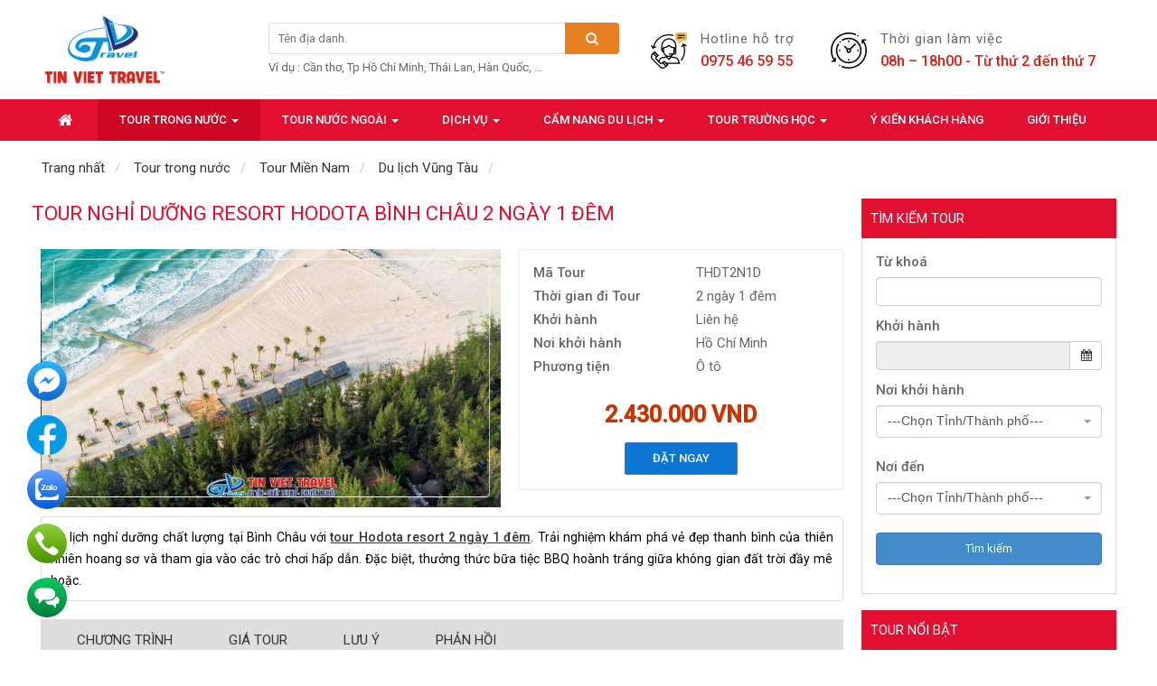

--- FILE ---
content_type: text/html; charset=UTF-8
request_url: https://tinviettravel.com/du-lich-vung-tau/tour-nghi-duong-resort-hodota-binh-chau-2-ngay-1-dem.html
body_size: 17672
content:
<!DOCTYPE html>
	<html lang="vi" xmlns="http://www.w3.org/1999/xhtml" prefix="og: http://ogp.me/ns#">
	<head>
<title>Tour Resort HODOTA 2N1D | Tiệc nướng BBQ - Khám phá KDL</title>
<meta name="description" content="Du lịch nghỉ dưỡng chất lượng tại Bình Châu với tour Hodota resort 2 ngày 1 đêm. Trải nghiệm khám phá vẻ đẹp thanh bình của thiên nhiên hoang sơ và tham gia vào các trò...">
<meta name="keywords" content="tin viet travel,  công ty du lịch,  cty du lịch,  du lịch miền tây,  tín việt travel,  du lịch lữ hành">
<meta name="news_keywords" content="tin viet travel,  công ty du lịch,  cty du lịch,  du lịch miền tây,  tín việt travel,  du lịch lữ hành">
<meta name="author" content="Tín Việt Travel – Chuyên tổ chức các tour du lịch chất lượng, uy tín và chuyên nghiệp.">
<meta name="copyright" content="Tín Việt Travel – Chuyên tổ chức các tour du lịch chất lượng, uy tín và chuyên nghiệp. &#91;tranphitravel@gmail.com&#93;">
<meta name="robots" content="index, archive, follow, noodp">
<meta name="googlebot" content="index,archive,follow,noodp">
<meta name="msnbot" content="all,index,follow">
<meta name="generator" content="NukeViet v4.3">
<meta name="viewport" content="width=device-width, initial-scale=1">
<meta http-equiv="Content-Type" content="text/html; charset=utf-8">
<meta property="og:title" content="Tour Resort HODOTA 2N1D | Tiệc nướng BBQ - Khám phá KDL">
<meta property="og:type" content="article">
<meta property="og:description" content="Du lịch nghỉ dưỡng chất lượng tại Bình Châu với tour Hodota resort 2 ngày 1 đêm. Trải nghiệm khám phá vẻ đẹp thanh bình của thiên nhiên hoang sơ và tham gia vào các trò...">
<meta property="og:site_name" content="Tín Việt Travel – Chuyên tổ chức các tour du lịch chất lượng, uy tín và chuyên nghiệp.">
<meta property="og:image" content="https://tinviettravel.com/uploads/tours/2024_06/tour-du-lich-hodota-2n1d.jpg">
<meta property="og:url" content="https://tinviettravel.com/du-lich-vung-tau/tour-nghi-duong-resort-hodota-binh-chau-2-ngay-1-dem.html">
<meta property="article:published_time" content="2024-06-11EDT03:42:28">
<meta property="article:modified_time" content="2024-06-11EDT05:05:29">
<meta property="article:section" content="Du lịch Vũng Tàu">
<meta property="fb:app_id" content="1106733882745837">
<link rel="shortcut icon" href="/favicon.ico">
<link rel="canonical" href="https://tinviettravel.com/du-lich-vung-tau/tour-nghi-duong-resort-hodota-binh-chau-2-ngay-1-dem.html">
<link rel="preload" as="script" href="/assets/js/jquery/jquery.min.js?t=1761326875">
<link rel="preload" as="script" href="/assets/js/language/vi.js?t=1761326875">
<link rel="preload" as="script" href="/assets/js/global.js?t=1761326875">
<link rel="preload" as="script" href="/themes/bcb_tour/js/tours.js?t=1761326875">
<link rel="preload" as="script" href="/themes/bcb_tour/js/main.js?t=1761326875">
<link rel="preload" as="script" href="/assets/js/jquery/jquery.metisMenu.js?t=1761326875">
<link rel="preload" as="script" href="/themes/bcb_tour/js/lightslider.min.js?t=1761326875">
<link rel="preload" as="script" href="/themes/bcb_tour/js/jquery.fancybox.min.js?t=1761326875">
<link rel="preload" as="script" href="/themes/bcb_tour/js/smooth-scroll.min.js?t=1761326875">
<link rel="preload" as="script" href="/themes/bcb_tour/js/owl.carousel.min.js?t=1761326875">
<link rel="preload" as="script" href="/themes/bcb_tour/js/tours_anchor.min.js?t=1761326875">
<link rel="preload" as="script" href="/assets/js/select2/select2.min.js?t=1761326875">
<link rel="preload" as="script" href="/assets/js/select2/i18n/vi.js?t=1761326875">
<link rel="preload" as="script" href="/assets/js/jquery-ui/jquery-ui.min.js?t=1761326875">
<link rel="preload" as="script" href="/assets/js/language/jquery.ui.datepicker-vi.js?t=1761326875">
<link rel="preload" as="script" href="/themes/bcb_tour/js/bootstrap.min.js?t=1761326875">
<link rel="StyleSheet" href="/assets/css/font-awesome.min.css?t=1761326875">
<link rel="StyleSheet" href="/themes/bcb_tour/css/bootstrap.min.css?t=1761326875">
<link rel="StyleSheet" href="/themes/bcb_tour/css/style.css?t=1761326875">
<link rel="StyleSheet" href="/themes/bcb_tour/css/style.responsive.css?t=1761326875">
<link rel="StyleSheet" href="/themes/bcb_tour/css/tours.css?t=1761326875">
<link href="https://fonts.googleapis.com/css?family=Roboto:400,500&display=swap" rel="stylesheet">
<link rel="stylesheet" type="text/css"	href="/themes/bcb_tour/css/jquery.metisMenu.css?t=1761326875" />
<link href="/themes/bcb_tour/css/lightslider.min.css?t=1761326875" rel="stylesheet" type="text/css">
<link href="/themes/bcb_tour/css/jquery.fancybox.min.css?t=1761326875" rel="stylesheet" type="text/css">
<link href="/themes/bcb_tour/css/owl.carousel.min.css?t=1761326875" rel="stylesheet">
<link type="text/css" href="/assets/js/jquery-ui/jquery-ui.min.css?t=1761326875" rel="stylesheet" />
<link rel="stylesheet" href="/assets/js/select2/select2.min.css?t=1761326875">
<link rel="stylesheet" href="/assets/js/select2/select2-bootstrap.min.css?t=1761326875">
<script data-show="inline">(function(i,s,o,g,r,a,m){i['GoogleAnalyticsObject']=r;i[r]=i[r]||function(){
(i[r].q=i[r].q||[]).push(arguments)},i[r].l=1*new Date();a=s.createElement(o),
m=s.getElementsByTagName(o)[0];a.async=1;a.src=g;m.parentNode.insertBefore(a,m)
})(window,document,'script','https://www.google-analytics.com/analytics.js','ga');
ga('create', 'UA-55160822-5', '.tinviettravel.com');
ga('send', 'pageview');
</script>
</head>
	<body>
<div class="mobile-menu-bg"></div>
<div class="mobile-menu-wrap">
    <div class="logo">
        <a title="Tín Việt Travel – Chuyên tổ chức các tour du lịch chất lượng, uy tín và chuyên nghiệp." href="/"><img src="/uploads/tin-viet-travel-logo-1500-x-749.jpg" alt="Tín Việt Travel – Chuyên tổ chức các tour du lịch chất lượng, uy tín và chuyên nghiệp." /></a>
    </div>
    <div class="menu">
<div class="clearfix metismenu">
	<aside class="sidebar">
		<nav class="sidebar-nav">
			<ul id="menu_118">
									<li>
						<a title="Tour trong nước" href="/tour-trong-nuoc/">Tour trong nước</a>
												<span class="fa arrow expand"></span>
												<ul>
							<li>
	<a title="Tour Miền Nam" href="/tour-mien-nam/" class="sf-with-ul">Tour Miền Nam</a>
			<span class="fa arrow expand"></span>
		<ul>
		<li>
	<a title="Du lịch thành phố Hồ Chí Minh" href="/du-lich-thanh-pho-ho-chi-minh/" class="sf-with-ul">Du lịch thành phố Hồ Chí Minh</a>
</li>
<li>
	<a title="Du lịch Vũng Tàu" href="/du-lich-vung-tau/" class="sf-with-ul">Du lịch Vũng Tàu</a>
</li>
<li>
	<a title="Du lịch Cần Thơ" href="/du-lich-can-tho/" class="sf-with-ul">Du lịch Cần Thơ</a>
</li>
<li>
	<a title="Du lịch Cà Mau" href="/du-lich-ca-mau/" class="sf-with-ul">Du lịch Cà Mau</a>
</li>
<li>
	<a title="Du lịch Châu Đốc" href="/du-lich-chau-doc/" class="sf-with-ul">Du lịch Châu Đốc</a>
</li>
<li>
	<a title="Du lịch Miền Tây" href="/du-lich-mien-tay/" class="sf-with-ul">Du lịch Miền Tây</a>
</li>

	</ul>
</li>
<li>
	<a title="Tour Miền Trung" href="/tour-mien-trung/" class="sf-with-ul">Tour Miền Trung</a>
			<span class="fa arrow expand"></span>
		<ul>
		<li>
	<a title="Du lịch Phan Thiết" href="/du-lich-phan-thiet/" class="sf-with-ul">Du lịch Phan Thiết</a>
</li>
<li>
	<a title="Du lịch Nha Trang" href="/tour-nha-trang/" class="sf-with-ul">Du lịch Nha Trang</a>
</li>
<li>
	<a title="Du lịch Ninh Chữ" href="/du-lich-ninh-chu/" class="sf-with-ul">Du lịch Ninh Chữ</a>
</li>
<li>
	<a title="Du lịch Phú Yên" href="/du-lich-phu-yen/" class="sf-with-ul">Du lịch Phú Yên</a>
</li>
<li>
	<a title="Du lịch Quy Nhơn" href="/du-lich-quy-nhon/" class="sf-with-ul">Du lịch Quy Nhơn</a>
</li>
<li>
	<a title="Du lịch Đà Nẵng" href="/du-lich-da-nang/" class="sf-with-ul">Du lịch Đà Nẵng</a>
</li>
<li>
	<a title="Du lịch Huế" href="/du-lich-hue/" class="sf-with-ul">Du lịch Huế</a>
</li>
<li>
	<a title="Du lịch Quảng Bình - Vinh" href="/du-lich-quang-binh-vinh/" class="sf-with-ul">Du lịch Quảng Bình - Vinh</a>
</li>

	</ul>
</li>
<li>
	<a title="Tour Tây Nguyên" href="/tour-tay-nguyen/" class="sf-with-ul">Tour Tây Nguyên</a>
			<span class="fa arrow expand"></span>
		<ul>
		<li>
	<a title="Du lịch Buôn Ma Thuột" href="/du-lich-buon-ma-thuot/" class="sf-with-ul">Du lịch Buôn Ma Thuột</a>
</li>
<li>
	<a title="Du lịch Đà Lạt" href="/du-lich-da-lat/" class="sf-with-ul">Du lịch Đà Lạt</a>
</li>
<li>
	<a title="Du lịch Pleiku-Kontum" href="/du-lich-pleiku-kontum/" class="sf-with-ul">Du lịch Pleiku-Kontum</a>
</li>
<li>
	<a title="Du lịch Đăk Nông" href="/du-lich-dak-nong/" class="sf-with-ul">Du lịch Đăk Nông</a>
</li>

	</ul>
</li>
<li>
	<a title="Tour Miền Bắc" href="/tour-mien-bac/" class="sf-with-ul">Tour Miền Bắc</a>
			<span class="fa arrow expand"></span>
		<ul>
		<li>
	<a title="Du lịch Hà Nội" href="/du-lich-ha-noi/" class="sf-with-ul">Du lịch Hà Nội</a>
</li>
<li>
	<a title="Du lịch Hạ Long" href="/du-lich-ha-long/" class="sf-with-ul">Du lịch Hạ Long</a>
</li>
<li>
	<a title="Du lịch Sapa" href="/du-lich-sapa/" class="sf-with-ul">Du lịch Sapa</a>
</li>
<li>
	<a title="Du lịch Ninh Bình" href="/du-lich-ninh-binh/" class="sf-with-ul">Du lịch Ninh Bình</a>
</li>
<li>
	<a title="Du lịch Tây Bắc" href="/du-lich-tay-bac/" class="sf-with-ul">Du lịch Tây Bắc</a>
</li>

	</ul>
</li>
<li>
	<a title="Tour Biển Đảo" href="/tour-bien-dao/" class="sf-with-ul">Tour Biển Đảo</a>
			<span class="fa arrow expand"></span>
		<ul>
		<li>
	<a title="Du lịch Phú Quốc" href="/du-lich-phu-quoc/" class="sf-with-ul">Du lịch Phú Quốc</a>
</li>
<li>
	<a title="Du lịch Côn Đảo" href="/du-lich-con-dao/" class="sf-with-ul">Du lịch Côn Đảo</a>
</li>
<li>
	<a title="Du lịch đảo Bình Ba" href="/du-lich-dao-binh-ba/" class="sf-with-ul">Du lịch đảo Bình Ba</a>
</li>
<li>
	<a title="Du lịch đảo Bình Hưng" href="/du-lich-dao-binh-hung/" class="sf-with-ul">Du lịch đảo Bình Hưng</a>
</li>
<li>
	<a title="Du lịch đảo Phú Quý" href="/du-lich-dao-phu-quy/" class="sf-with-ul">Du lịch đảo Phú Quý</a>
</li>
<li>
	<a title="Du lịch đảo Lý Sơn" href="/du-lich-dao-ly-son/" class="sf-with-ul">Du lịch đảo Lý Sơn</a>
</li>
<li>
	<a title="Du lịch đảo Nam Du" href="/du-lich-dao-nam-du/" class="sf-with-ul">Du lịch đảo Nam Du</a>
</li>
<li>
	<a title="Du lịch đảo Hải Tặc" href="/du-lich-dao-hai-tac/" class="sf-with-ul">Du lịch đảo Hải Tặc</a>
</li>

	</ul>
</li>

						</ul>
					</li>
					<li>
						<a title="Tour nước ngoài" href="/tour-nuoc-ngoai/">Tour nước ngoài</a>
												<span class="fa arrow expand"></span>
												<ul>
							<li>
	<a title="Tour Châu Á" href="/tour-chau-a/" class="sf-with-ul">Tour Châu Á</a>
			<span class="fa arrow expand"></span>
		<ul>
		<li>
	<a title="Du lịch Thái Lan" href="/du-lich-thai-lan/" class="sf-with-ul">Du lịch Thái Lan</a>
</li>
<li>
	<a title="Du lịch Nhật Bản" href="/du-lich-nhat-ban/" class="sf-with-ul">Du lịch Nhật Bản</a>
</li>
<li>
	<a title="Du lịch Singapore - Malaysia" href="/du-lich-singapore-malaysia/" class="sf-with-ul">Du lịch Singapore - Malaysia</a>
</li>
<li>
	<a title="Du lịch Trung Quốc - Đài Loan" href="/du-lich-trung-quoc-dai-loan/" class="sf-with-ul">Du lịch Trung Quốc - Đài Loan</a>
</li>
<li>
	<a title="Du lịch Singapore" href="/tour-singapore/" class="sf-with-ul">Du lịch Singapore</a>
</li>
<li>
	<a title="Du lịch Hàn Quốc" href="/du-lich-han-quoc/" class="sf-with-ul">Du lịch Hàn Quốc</a>
</li>
<li>
	<a title="Du lịch SIN - IND - MAL" href="/du-lich-sin-ind-mal/" class="sf-with-ul">Du lịch SIN - IND - MAL</a>
</li>
<li>
	<a title="Du lịch Campuchia" href="/du-lich-campuchia/" class="sf-with-ul">Du lịch Campuchia</a>
</li>
<li>
	<a title="Du lịch Hong Kong" href="/du-lich-hong-kong/" class="sf-with-ul">Du lịch Hong Kong</a>
</li>
<li>
	<a title="Du lịch Dubai" href="/du-lich-dubai/" class="sf-with-ul">Du lịch Dubai</a>
</li>
<li>
	<a title="Du lịch Ấn Độ" href="/du-lich-an-do/" class="sf-with-ul">Du lịch Ấn Độ</a>
</li>
<li>
	<a title="Du lịch Lào" href="/du-lich-lao/" class="sf-with-ul">Du lịch Lào</a>
</li>
<li>
	<a title="Du lịch Châu Á Khác" href="/Du-lich-Chau-A-Khac/" class="sf-with-ul">Du lịch Châu Á Khác</a>
</li>

	</ul>
</li>
<li>
	<a title="Tour Châu Úc - Châu Phi" href="/tour-chau-uc-chau-phi/" class="sf-with-ul">Tour Châu Úc - Châu Phi</a>
			<span class="fa arrow expand"></span>
		<ul>
		<li>
	<a title="Du lịch Úc" href="/du-lich-uc/" class="sf-with-ul">Du lịch Úc</a>
</li>
<li>
	<a title="Du lịch New Zealand" href="/du-lich-new-zealand/" class="sf-with-ul">Du lịch New Zealand</a>
</li>
<li>
	<a title="Du lịch Ai Cập" href="/du-lich-ai-cap/" class="sf-with-ul">Du lịch Ai Cập</a>
</li>
<li>
	<a title="Du lịch Nam Phi" href="/du-lich-nam-phi/" class="sf-with-ul">Du lịch Nam Phi</a>
</li>
<li>
	<a title="Du lịch Châu Úc - Phi khác" href="/Du-lich-Chau-Uc-Phi-khac/" class="sf-with-ul">Du lịch Châu Úc - Phi khác</a>
</li>

	</ul>
</li>
<li>
	<a title="Tour Châu Mỹ" href="/tour-chau-my/" class="sf-with-ul">Tour Châu Mỹ</a>
			<span class="fa arrow expand"></span>
		<ul>
		<li>
	<a title="Du lịch Mỹ" href="/du-lich-my/" class="sf-with-ul">Du lịch Mỹ</a>
</li>
<li>
	<a title="Du lịch Canada" href="/Du-lich-Canada/" class="sf-with-ul">Du lịch Canada</a>
</li>

	</ul>
</li>
<li>
	<a title="Tour Châu Âu" href="/tour-chau-au/" class="sf-with-ul">Tour Châu Âu</a>
			<span class="fa arrow expand"></span>
		<ul>
		<li>
	<a title="Du lịch Pháp" href="/du-lich-phap/" class="sf-with-ul">Du lịch Pháp</a>
</li>
<li>
	<a title="Du lịch Anh" href="/du-lich-anh/" class="sf-with-ul">Du lịch Anh</a>
</li>
<li>
	<a title="Du lịch Đức" href="/Du-lich-Duc/" class="sf-with-ul">Du lịch Đức</a>
</li>
<li>
	<a title="Du lịch Thụy Điển" href="/du-lich-thuy-dien/" class="sf-with-ul">Du lịch Thụy Điển</a>
</li>
<li>
	<a title="Du lịch Thụy Sĩ" href="/du-lich-thuy-si/" class="sf-with-ul">Du lịch Thụy Sĩ</a>
</li>
<li>
	<a title="Du lịch Bỉ" href="/du-lich-bi/" class="sf-with-ul">Du lịch Bỉ</a>
</li>
<li>
	<a title="Du lịch Hà Lan" href="/du-lich-ha-lan/" class="sf-with-ul">Du lịch Hà Lan</a>
</li>
<li>
	<a title="Du lịch Tây Ban Nha" href="/du-lich-tay-ban-nha/" class="sf-with-ul">Du lịch Tây Ban Nha</a>
</li>
<li>
	<a title="Du lịch Áo" href="/du-lich-ao/" class="sf-with-ul">Du lịch Áo</a>
</li>
<li>
	<a title="Du lịch Thổ Nhĩ Kỳ" href="/du-lich-tho-nhi-ky/" class="sf-with-ul">Du lịch Thổ Nhĩ Kỳ</a>
</li>
<li>
	<a title="Du lịch Châu Âu Khác" href="/du-lich-chau-au-khac/" class="sf-with-ul">Du lịch Châu Âu Khác</a>
</li>

	</ul>
</li>

						</ul>
					</li>
					<li>
						<a title="Dịch vụ" href="/dich-vu/">Dịch vụ</a>
												<span class="fa arrow expand"></span>
												<ul>
							<li>
	<a title="Dịch vụ thuê xe" href="/car/" class="sf-with-ul">Dịch vụ thuê xe</a>
			<span class="fa arrow expand"></span>
		<ul>
	</ul>
</li>
<li>
	<a title="Đặt Vé Máy Bay trong Nước và Quốc Tế" href="/dich-vu/Dat-Ve-May-Bay-trong-Nuoc-va-Quoc-Te.html" class="sf-with-ul">Đặt Vé Máy Bay trong Nước và Quốc Tế</a>
</li>
<li>
	<a title="Đặt Phòng Khách Sạn" href="/dich-vu/Dat-Phong-Khach-San-5.html" class="sf-with-ul">Đặt Phòng Khách Sạn</a>
</li>
<li>
	<a title="Dịch vụ làm Visa" href="/dich-vu/Dich-vu-lam-Visa.html" class="sf-with-ul">Dịch vụ làm Visa</a>
</li>
<li>
	<a title="Vé Xe Tết 2021 Tân Sửu" href="/dich-vu/Ve-Xe-Tet-2021-Tan-Suu.html" class="sf-with-ul">Vé Xe Tết 2021 Tân Sửu</a>
</li>

						</ul>
					</li>
					<li>
						<a title="Cẩm nang du lịch" href="/cam-nang-du-lich/">Cẩm nang du lịch</a>
												<span class="fa arrow expand"></span>
												<ul>
							<li>
	<a title="Tin tức chung" href="/cam-nang-du-lich/tin-tuc-chung/" class="sf-with-ul">Tin tức chung</a>
</li>
<li>
	<a title="Khám phá" href="/cam-nang-du-lich/kham-pha/" class="sf-with-ul">Khám phá</a>
</li>
<li>
	<a title="Ẩm thực" href="/cam-nang-du-lich/am-thuc/" class="sf-with-ul">Ẩm thực</a>
</li>
<li>
	<a title="Lễ hội" href="/cam-nang-du-lich/le-hoi/" class="sf-with-ul">Lễ hội</a>
</li>
<li>
	<a title="Du lịch &amp; Thời trang" href="/cam-nang-du-lich/du-lich-thoi-trang/" class="sf-with-ul">Du lịch &amp; Thời trang</a>
</li>
<li>
	<a title="Tin tức du lịch" href="/cam-nang-du-lich/tin-tuc-du-lich/" class="sf-with-ul">Tin tức du lịch</a>
</li>
<li>
	<a title="Kinh nghiệm" href="/cam-nang-du-lich/kinh-nghiem/" class="sf-with-ul">Kinh nghiệm</a>
</li>
<li>
	<a title="Thư giãn" href="/cam-nang-du-lich/thu-gian/" class="sf-with-ul">Thư giãn</a>
</li>

						</ul>
					</li>
					<li>
						<a title="Tour trường học" href="/tour-truong-hoc/">Tour trường học</a>
												<span class="fa arrow expand"></span>
												<ul>
							<li>
	<a title="Tour ngoại khóa Kizcity" href="/tour-ngoai-khoa-kizcity/" class="sf-with-ul">Tour ngoại khóa Kizcity</a>
</li>
<li>
	<a title="Tour ngoại khóa Vietopia" href="/tour-ngoai-khoa-vietopia/" class="sf-with-ul">Tour ngoại khóa Vietopia</a>
</li>
<li>
	<a title="Tour ngoại khóa Happy Farm" href="/tour-ngoai-khoa-happy-farm/" class="sf-with-ul">Tour ngoại khóa Happy Farm</a>
</li>
<li>
	<a title="Tour ngoại khóa Green Park" href="/tour-ngoai-khoa-green-park/" class="sf-with-ul">Tour ngoại khóa Green Park</a>
</li>
<li>
	<a title="Tour ngoại khóa Suối Tiên" href="/tour-ngoai-khoa-suoi-tien/" class="sf-with-ul">Tour ngoại khóa Suối Tiên</a>
</li>
<li>
	<a title="Tour ngoại khóa Đầm Sen" href="/tour-ngoai-khoa-dam-sen/" class="sf-with-ul">Tour ngoại khóa Đầm Sen</a>
</li>
<li>
	<a title="Tour ngoại khóa Thảo Cầm Viên" href="/tour-ngoai-khoa-thao-cam-vien/" class="sf-with-ul">Tour ngoại khóa Thảo Cầm Viên</a>
</li>
<li>
	<a title="Tour ngoại khóa SMK" href="/tour-ngoai-khoa-smk/" class="sf-with-ul">Tour ngoại khóa SMK</a>
</li>
<li>
	<a title="Tour ngoại khóa Nông Trại Hoa Lúa" href="/tour-ngoai-khoa-nong-trai-hoa-lua/" class="sf-with-ul">Tour ngoại khóa Nông Trại Hoa Lúa</a>
</li>
<li>
	<a title="Tour ngoại khóa Nông Trang Xanh" href="/tour-ngoai-khoa-nong-trang-xanh/" class="sf-with-ul">Tour ngoại khóa Nông Trang Xanh</a>
</li>
<li>
	<a title="Tour ngoại khóa Tiniworld" href="/tour-ngoai-khoa-tiniworld/" class="sf-with-ul">Tour ngoại khóa Tiniworld</a>
</li>
<li>
	<a title="Tour ngoại khóa Khác" href="/tour-ngoai-khoa-khac/" class="sf-with-ul">Tour ngoại khóa Khác</a>
</li>

						</ul>
					</li>
					<li>
						<a title="Ý kiến khách hàng" href="/reviews/">Ý kiến khách hàng</a>
					</li>
					<li>
						<a title="Giới thiệu" href="/gioi-thieu.html">Giới thiệu</a>
					</li>
			</ul>
		</nav>
	</aside>
</div>
    </div>
</div>
<div class="body-bg">
	<header>
		<div class="wraper">
			<div class="container">
				<div id="header" class="row">
				    <div class="logo col-xs-24 col-sm-24 col-md-5">
                                                <a title="Tín Việt Travel – Chuyên tổ chức các tour du lịch chất lượng, uy tín và chuyên nghiệp." href="/"><img src="/uploads/tin-viet-travel-logo-1500-x-749.jpg" alt="Tín Việt Travel – Chuyên tổ chức các tour du lịch chất lượng, uy tín và chuyên nghiệp." /></a>
                                                <span class="site_name">Tín Việt Travel – Chuyên tổ chức các tour du lịch chất lượng, uy tín và chuyên nghiệp.</span>
                        <span class="site_description">Tín Việt Travel là đơn vị hàng đầu chuyên tổ chức các tour du lịch trong nước và quốc tế. Phòng vé máy bay. Dịch vụ visa uy tín, chất lượng, nhiều khách hàng tin dùng.</span>
                    </div>
					<div class="col-xs-24 col-sm-12 col-md-8">
						<div class="search_header">
<form action="/index.php" method="get">
	<input type="hidden" name="language" value="vi" />
	<input type="hidden" name="nv" value="tour" />
	<input type="hidden" name="op" value="search" />
	<input class="sb-search-input" placeholder="Tên địa danh." type="text" value="" name="q" id="search">
	<input type="hidden" name="is_search" value="1" />
	<button class="sb-icon-search" type="submit" value="Tìm kiếm"><i class="fa fa-search"></i></button>
</form>
<p>Ví dụ : Cần thơ, Tp Hồ Chí Minh, Thái Lan, Hàn Quốc, ...</p>
</div>
					</div>
                    <div class="col-xs-24 col-sm-12 col-md-11 hidden-xs">
						<div class="header-info">
                            <div class="item">
                                <div class="icon"><img src="/uploads/support.svg" alt="support"></div>
                                <div class="text">
                                    <span>Hotline hỗ trợ</span>
                                    <p><a href="tel:0975465955" title="0975465955">0975 46 59 55</a></p>
                                </div>
                            </div>
                            <div class="item">
                                <div class="icon"><img src="/uploads/time.svg" alt="Thời gian làm việc"></div>
                                <div class="text">
                                    <span>Thời gian làm việc</span>
                                    <p>08h – 18h00 - Từ thứ 2 đến thứ 7</p>
                                </div>
                            </div>
                        </div>
                    </div>
				</div>
			</div>
		</div>
	</header>
	<nav class="second-nav" id="menusite">
		<div class="wraper">
			<div class="navbar navbar-default navbar-static-top" role="navigation">
	<div class="navbar-header">
		<button type="button" class="navbar-toggle" data-toggle="collapse" data-target="#menu-site-default">
			<span class="sr-only">&nbsp;</span>
			<span class="icon-bar">&nbsp;</span>
			<span class="icon-bar">&nbsp;</span>
			<span class="icon-bar">&nbsp;</span>
		</button>
	</div>
	<div class="collapse navbar-collapse" id="menu-site-default">
        <ul class="nav navbar-nav">
			<li>
				<a class="home" title="Trang nhất" href="/"><em class="fa fa-lg fa-home">&nbsp;</em><span class="visible-xs-inline-block"> Trang nhất</span></a>
			</li>
			            <li  class="dropdown active" rol="presentation">
                <a class="dropdown-toggle"  href="/tour-trong-nuoc/" role="button" aria-expanded="false" title="Tour trong nước" >Tour trong nước <strong class="caret">&nbsp;</strong></a>
                                <ul class="dropdown-menu">
	    <li class="submenu">
        <a href="/tour-mien-nam/" title="Tour Miền Nam" >Tour Miền Nam</a>
                <ul class="dropdown-menu">
	    <li >
        <a href="/du-lich-thanh-pho-ho-chi-minh/" title="Du lịch thành phố Hồ Chí Minh" >Du lịch thành phố Hồ Chí Minh</a>
    </li>
    <li >
        <a href="/du-lich-vung-tau/" title="Du lịch Vũng Tàu" >Du lịch Vũng Tàu</a>
    </li>
    <li >
        <a href="/du-lich-can-tho/" title="Du lịch Cần Thơ" >Du lịch Cần Thơ</a>
    </li>
    <li >
        <a href="/du-lich-ca-mau/" title="Du lịch Cà Mau" >Du lịch Cà Mau</a>
    </li>
    <li >
        <a href="/du-lich-chau-doc/" title="Du lịch Châu Đốc" >Du lịch Châu Đốc</a>
    </li>
    <li >
        <a href="/du-lich-mien-tay/" title="Du lịch Miền Tây" >Du lịch Miền Tây</a>
    </li>
</ul>
    </li>
    <li class="submenu">
        <a href="/tour-mien-trung/" title="Tour Miền Trung" >Tour Miền Trung</a>
                <ul class="dropdown-menu">
	    <li >
        <a href="/du-lich-phan-thiet/" title="Du lịch Phan Thiết" >Du lịch Phan Thiết</a>
    </li>
    <li >
        <a href="/tour-nha-trang/" title="Du lịch Nha Trang" >Du lịch Nha Trang</a>
    </li>
    <li >
        <a href="/du-lich-ninh-chu/" title="Du lịch Ninh Chữ" >Du lịch Ninh Chữ</a>
    </li>
    <li >
        <a href="/du-lich-phu-yen/" title="Du lịch Phú Yên" >Du lịch Phú Yên</a>
    </li>
    <li >
        <a href="/du-lich-quy-nhon/" title="Du lịch Quy Nhơn" >Du lịch Quy Nhơn</a>
    </li>
    <li >
        <a href="/du-lich-da-nang/" title="Du lịch Đà Nẵng" >Du lịch Đà Nẵng</a>
    </li>
    <li >
        <a href="/du-lich-hue/" title="Du lịch Huế" >Du lịch Huế</a>
    </li>
    <li >
        <a href="/du-lich-quang-binh-vinh/" title="Du lịch Quảng Bình - Vinh" >Du lịch Quảng Bình - Vinh</a>
    </li>
</ul>
    </li>
    <li class="submenu">
        <a href="/tour-tay-nguyen/" title="Tour Tây Nguyên" >Tour Tây Nguyên</a>
                <ul class="dropdown-menu">
	    <li >
        <a href="/du-lich-buon-ma-thuot/" title="Du lịch Buôn Ma Thuột" >Du lịch Buôn Ma Thuột</a>
    </li>
    <li >
        <a href="/du-lich-da-lat/" title="Du lịch Đà Lạt" >Du lịch Đà Lạt</a>
    </li>
    <li >
        <a href="/du-lich-pleiku-kontum/" title="Du lịch Pleiku-Kontum" >Du lịch Pleiku-Kontum</a>
    </li>
    <li >
        <a href="/du-lich-dak-nong/" title="Du lịch Đăk Nông" >Du lịch Đăk Nông</a>
    </li>
</ul>
    </li>
    <li class="submenu">
        <a href="/tour-mien-bac/" title="Tour Miền Bắc" >Tour Miền Bắc</a>
                <ul class="dropdown-menu">
	    <li >
        <a href="/du-lich-ha-noi/" title="Du lịch Hà Nội" >Du lịch Hà Nội</a>
    </li>
    <li >
        <a href="/du-lich-ha-long/" title="Du lịch Hạ Long" >Du lịch Hạ Long</a>
    </li>
    <li >
        <a href="/du-lich-sapa/" title="Du lịch Sapa" >Du lịch Sapa</a>
    </li>
    <li >
        <a href="/du-lich-ninh-binh/" title="Du lịch Ninh Bình" >Du lịch Ninh Bình</a>
    </li>
    <li >
        <a href="/du-lich-tay-bac/" title="Du lịch Tây Bắc" >Du lịch Tây Bắc</a>
    </li>
</ul>
    </li>
    <li class="submenu">
        <a href="/tour-bien-dao/" title="Tour Biển Đảo" >Tour Biển Đảo</a>
                <ul class="dropdown-menu">
	    <li >
        <a href="/du-lich-phu-quoc/" title="Du lịch Phú Quốc" >Du lịch Phú Quốc</a>
    </li>
    <li >
        <a href="/du-lich-con-dao/" title="Du lịch Côn Đảo" >Du lịch Côn Đảo</a>
    </li>
    <li >
        <a href="/du-lich-dao-binh-ba/" title="Du lịch đảo Bình Ba" >Du lịch đảo Bình Ba</a>
    </li>
    <li >
        <a href="/du-lich-dao-binh-hung/" title="Du lịch đảo Bình Hưng" >Du lịch đảo Bình Hưng</a>
    </li>
    <li >
        <a href="/du-lich-dao-phu-quy/" title="Du lịch đảo Phú Quý" >Du lịch đảo Phú Quý</a>
    </li>
    <li >
        <a href="/du-lich-dao-ly-son/" title="Du lịch đảo Lý Sơn" >Du lịch đảo Lý Sơn</a>
    </li>
    <li >
        <a href="/du-lich-dao-nam-du/" title="Du lịch đảo Nam Du" >Du lịch đảo Nam Du</a>
    </li>
    <li >
        <a href="/du-lich-dao-hai-tac/" title="Du lịch đảo Hải Tặc" >Du lịch đảo Hải Tặc</a>
    </li>
</ul>
    </li>
</ul>
			</li>
            <li  class="dropdown" rol="presentation">
                <a class="dropdown-toggle"  href="/tour-nuoc-ngoai/" role="button" aria-expanded="false" title="Tour nước ngoài" >Tour nước ngoài <strong class="caret">&nbsp;</strong></a>
                                <ul class="dropdown-menu">
	    <li class="submenu">
        <a href="/tour-chau-a/" title="Tour Châu Á" >Tour Châu Á</a>
                <ul class="dropdown-menu">
	    <li >
        <a href="/du-lich-thai-lan/" title="Du lịch Thái Lan" >Du lịch Thái Lan</a>
    </li>
    <li >
        <a href="/du-lich-nhat-ban/" title="Du lịch Nhật Bản" >Du lịch Nhật Bản</a>
    </li>
    <li >
        <a href="/du-lich-singapore-malaysia/" title="Du lịch Singapore - Malaysia" >Du lịch Singapore - Malaysia</a>
    </li>
    <li >
        <a href="/du-lich-trung-quoc-dai-loan/" title="Du lịch Trung Quốc - Đài Loan" >Du lịch Trung Quốc - Đài Loan</a>
    </li>
    <li >
        <a href="/tour-singapore/" title="Du lịch Singapore" >Du lịch Singapore</a>
    </li>
    <li >
        <a href="/du-lich-han-quoc/" title="Du lịch Hàn Quốc" >Du lịch Hàn Quốc</a>
    </li>
    <li >
        <a href="/du-lich-sin-ind-mal/" title="Du lịch SIN - IND - MAL" >Du lịch SIN - IND - MAL</a>
    </li>
    <li >
        <a href="/du-lich-campuchia/" title="Du lịch Campuchia" >Du lịch Campuchia</a>
    </li>
    <li >
        <a href="/du-lich-hong-kong/" title="Du lịch Hong Kong" >Du lịch Hong Kong</a>
    </li>
    <li >
        <a href="/du-lich-dubai/" title="Du lịch Dubai" >Du lịch Dubai</a>
    </li>
    <li >
        <a href="/du-lich-an-do/" title="Du lịch Ấn Độ" >Du lịch Ấn Độ</a>
    </li>
    <li >
        <a href="/du-lich-lao/" title="Du lịch Lào" >Du lịch Lào</a>
    </li>
    <li >
        <a href="/Du-lich-Chau-A-Khac/" title="Du lịch Châu Á Khác" >Du lịch Châu Á Khác</a>
    </li>
</ul>
    </li>
    <li class="submenu">
        <a href="/tour-chau-uc-chau-phi/" title="Tour Châu Úc - Châu Phi" >Tour Châu Úc - Châu Phi</a>
                <ul class="dropdown-menu">
	    <li >
        <a href="/du-lich-uc/" title="Du lịch Úc" >Du lịch Úc</a>
    </li>
    <li >
        <a href="/du-lich-new-zealand/" title="Du lịch New Zealand" >Du lịch New Zealand</a>
    </li>
    <li >
        <a href="/du-lich-ai-cap/" title="Du lịch Ai Cập" >Du lịch Ai Cập</a>
    </li>
    <li >
        <a href="/du-lich-nam-phi/" title="Du lịch Nam Phi" >Du lịch Nam Phi</a>
    </li>
    <li >
        <a href="/Du-lich-Chau-Uc-Phi-khac/" title="Du lịch Châu Úc - Phi khác" >Du lịch Châu Úc - Phi khác</a>
    </li>
</ul>
    </li>
    <li class="submenu">
        <a href="/tour-chau-my/" title="Tour Châu Mỹ" >Tour Châu Mỹ</a>
                <ul class="dropdown-menu">
	    <li >
        <a href="/du-lich-my/" title="Du lịch Mỹ" >Du lịch Mỹ</a>
    </li>
    <li >
        <a href="/Du-lich-Canada/" title="Du lịch Canada" >Du lịch Canada</a>
    </li>
</ul>
    </li>
    <li class="submenu">
        <a href="/tour-chau-au/" title="Tour Châu Âu" >Tour Châu Âu</a>
                <ul class="dropdown-menu">
	    <li >
        <a href="/du-lich-phap/" title="Du lịch Pháp" >Du lịch Pháp</a>
    </li>
    <li >
        <a href="/du-lich-anh/" title="Du lịch Anh" >Du lịch Anh</a>
    </li>
    <li >
        <a href="/Du-lich-Duc/" title="Du lịch Đức" >Du lịch Đức</a>
    </li>
    <li >
        <a href="/du-lich-thuy-dien/" title="Du lịch Thụy Điển" >Du lịch Thụy Điển</a>
    </li>
    <li >
        <a href="/du-lich-thuy-si/" title="Du lịch Thụy Sĩ" >Du lịch Thụy Sĩ</a>
    </li>
    <li >
        <a href="/du-lich-bi/" title="Du lịch Bỉ" >Du lịch Bỉ</a>
    </li>
    <li >
        <a href="/du-lich-ha-lan/" title="Du lịch Hà Lan" >Du lịch Hà Lan</a>
    </li>
    <li >
        <a href="/du-lich-tay-ban-nha/" title="Du lịch Tây Ban Nha" >Du lịch Tây Ban Nha</a>
    </li>
    <li >
        <a href="/du-lich-ao/" title="Du lịch Áo" >Du lịch Áo</a>
    </li>
    <li >
        <a href="/du-lich-tho-nhi-ky/" title="Du lịch Thổ Nhĩ Kỳ" >Du lịch Thổ Nhĩ Kỳ</a>
    </li>
    <li >
        <a href="/du-lich-chau-au-khac/" title="Du lịch Châu Âu Khác" >Du lịch Châu Âu Khác</a>
    </li>
</ul>
    </li>
</ul>
			</li>
            <li  class="dropdown" rol="presentation">
                <a class="dropdown-toggle"  href="/dich-vu/" role="button" aria-expanded="false" title="Dịch vụ" >Dịch vụ <strong class="caret">&nbsp;</strong></a>
                                <ul class="dropdown-menu">
	    <li >
        <a href="/car/" title="Dịch vụ thuê xe" >Dịch vụ thuê xe</a>
    </li>
    <li >
        <a href="/dich-vu/Dat-Ve-May-Bay-trong-Nuoc-va-Quoc-Te.html" title="Đặt Vé Máy Bay trong Nước và Quốc Tế" >Đặt Vé Máy Bay trong Nước và Quốc Tế</a>
    </li>
    <li >
        <a href="/dich-vu/Dat-Phong-Khach-San-5.html" title="Đặt Phòng Khách Sạn" >Đặt Phòng Khách Sạn</a>
    </li>
    <li >
        <a href="/dich-vu/Dich-vu-lam-Visa.html" title="Dịch vụ làm Visa" >Dịch vụ làm Visa</a>
    </li>
    <li >
        <a href="/dich-vu/Ve-Xe-Tet-2021-Tan-Suu.html" title="Vé Xe Tết 2021 Tân Sửu" >Vé Xe Tết 2021 Tân Sửu</a>
    </li>
</ul>
			</li>
            <li  class="dropdown" rol="presentation">
                <a class="dropdown-toggle"  href="/cam-nang-du-lich/" role="button" aria-expanded="false" title="Cẩm nang du lịch" >Cẩm nang du lịch <strong class="caret">&nbsp;</strong></a>
                                <ul class="dropdown-menu">
	    <li >
        <a href="/cam-nang-du-lich/tin-tuc-chung/" title="Tin tức chung" >Tin tức chung</a>
    </li>
    <li >
        <a href="/cam-nang-du-lich/kham-pha/" title="Khám phá" >Khám phá</a>
    </li>
    <li >
        <a href="/cam-nang-du-lich/am-thuc/" title="Ẩm thực" >Ẩm thực</a>
    </li>
    <li >
        <a href="/cam-nang-du-lich/le-hoi/" title="Lễ hội" >Lễ hội</a>
    </li>
    <li >
        <a href="/cam-nang-du-lich/du-lich-thoi-trang/" title="Du lịch &amp; Thời trang" >Du lịch &amp; Thời trang</a>
    </li>
    <li >
        <a href="/cam-nang-du-lich/tin-tuc-du-lich/" title="Tin tức du lịch" >Tin tức du lịch</a>
    </li>
    <li >
        <a href="/cam-nang-du-lich/kinh-nghiem/" title="Kinh nghiệm" >Kinh nghiệm</a>
    </li>
    <li >
        <a href="/cam-nang-du-lich/thu-gian/" title="Thư giãn" >Thư giãn</a>
    </li>
</ul>
			</li>
            <li  class="dropdown" rol="presentation">
                <a class="dropdown-toggle"  href="/tour-truong-hoc/" role="button" aria-expanded="false" title="Tour trường học" >Tour trường học <strong class="caret">&nbsp;</strong></a>
                                <ul class="dropdown-menu">
	    <li >
        <a href="/tour-ngoai-khoa-kizcity/" title="Tour ngoại khóa Kizcity" >Tour ngoại khóa Kizcity</a>
    </li>
    <li >
        <a href="/tour-ngoai-khoa-vietopia/" title="Tour ngoại khóa Vietopia" >Tour ngoại khóa Vietopia</a>
    </li>
    <li >
        <a href="/tour-ngoai-khoa-happy-farm/" title="Tour ngoại khóa Happy Farm" >Tour ngoại khóa Happy Farm</a>
    </li>
    <li >
        <a href="/tour-ngoai-khoa-green-park/" title="Tour ngoại khóa Green Park" >Tour ngoại khóa Green Park</a>
    </li>
    <li >
        <a href="/tour-ngoai-khoa-suoi-tien/" title="Tour ngoại khóa Suối Tiên" >Tour ngoại khóa Suối Tiên</a>
    </li>
    <li >
        <a href="/tour-ngoai-khoa-dam-sen/" title="Tour ngoại khóa Đầm Sen" >Tour ngoại khóa Đầm Sen</a>
    </li>
    <li >
        <a href="/tour-ngoai-khoa-thao-cam-vien/" title="Tour ngoại khóa Thảo Cầm Viên" >Tour ngoại khóa Thảo Cầm Viên</a>
    </li>
    <li >
        <a href="/tour-ngoai-khoa-smk/" title="Tour ngoại khóa SMK" >Tour ngoại khóa SMK</a>
    </li>
    <li >
        <a href="/tour-ngoai-khoa-nong-trai-hoa-lua/" title="Tour ngoại khóa Nông Trại Hoa Lúa" >Tour ngoại khóa Nông Trại Hoa Lúa</a>
    </li>
    <li >
        <a href="/tour-ngoai-khoa-nong-trang-xanh/" title="Tour ngoại khóa Nông Trang Xanh" >Tour ngoại khóa Nông Trang Xanh</a>
    </li>
    <li >
        <a href="/tour-ngoai-khoa-tiniworld/" title="Tour ngoại khóa Tiniworld" >Tour ngoại khóa Tiniworld</a>
    </li>
    <li >
        <a href="/tour-ngoai-khoa-khac/" title="Tour ngoại khóa Khác" >Tour ngoại khóa Khác</a>
    </li>
</ul>
			</li>
            <li  rol="presentation">
                <a class="dropdown-toggle"  href="/reviews/" role="button" aria-expanded="false" title="Ý kiến khách hàng" >Ý kiến khách hàng</a>
			</li>
            <li  rol="presentation">
                <a class="dropdown-toggle"  href="/gioi-thieu.html" role="button" aria-expanded="false" title="Giới thiệu" >Giới thiệu</a>
			</li>
         </ul>
	</div>
</div>
			<div class="mobile-menu-toggle-btn">
                <svg xmlns="http://www.w3.org/2000/svg" viewBox="0 0 30 30"><path stroke="rgb(255, 255, 255)" stroke-width="2" stroke-linecap="round" stroke-miterlimit="10" d="M4 7h22M4 15h22M4 23h22"></path></svg>
            </div>
		</div>
	</nav>
		<nav class="third-nav">
		<div class="wraper">
			<div class="breadcrumbs-wrap">
                <div class="display">
                    <a class="show-subs-breadcrumbs hidden" href="#" onclick="showSubBreadcrumbs(this, event);"><em class="fa fa-lg fa-angle-right"></em></a>
                    <ul class="breadcrumbs list-none"></ul>
                </div>
                <ul class="subs-breadcrumbs"></ul>
                <ul class="temp-breadcrumbs hidden" itemscope itemtype="https://schema.org/BreadcrumbList">
                    <li itemprop="itemListElement" itemscope itemtype="https://schema.org/ListItem"><a href="/" itemprop="item" title="Trang nhất"><span itemprop="name">Trang nhất</span></a><i class="hidden" itemprop="position" content="1"></i></li>
                    <li itemprop="itemListElement" itemscope itemtype="https://schema.org/ListItem"><a href="/tour-trong-nuoc/" itemprop="item" title="Tour trong nước"><span class="txt" itemprop="name">Tour trong nước</span></a><i class="hidden" itemprop="position" content="2"></i></li><li itemprop="itemListElement" itemscope itemtype="https://schema.org/ListItem"><a href="/tour-mien-nam/" itemprop="item" title="Tour Miền Nam"><span class="txt" itemprop="name">Tour Miền Nam</span></a><i class="hidden" itemprop="position" content="3"></i></li><li itemprop="itemListElement" itemscope itemtype="https://schema.org/ListItem"><a href="/du-lich-vung-tau/" itemprop="item" title="Du lịch Vũng Tàu"><span class="txt" itemprop="name">Du lịch Vũng Tàu</span></a><i class="hidden" itemprop="position" content="4"></i></li>
                </ul>
            </div>
		</div>
	</nav>
	<div class="wraper">
		<section>
			<div class="container" id="body">
<div class="row">
	<div class="col-md-24">
	</div>
</div>
<div class="row">
	<div class="col-sm-16 col-md-18">
<div class="detail">
	<div class="tour-detail-top row">
		<h1 class="pull-left">Tour Nghỉ Dưỡng Resort HODOTA Bình Châu 2 Ngày 1 Đêm</h1>
		<hr class="clear" />
		<div class="col-sm-14">
						<div class="owl-carousel owl-theme gallery">
								<div class="item">
					<a data-fancybox="gallery" href="/uploads/tours/2024_06/tour-du-lich-hodota-2n1d.jpg"><img src="/uploads/tours/2024_06/tour-du-lich-hodota-2n1d.jpg"/></a>
				</div>
				<div class="item">
					<a data-fancybox="gallery" href="/uploads/tours/2024_06/tour-nghi-duong-hodota-binh-chau.cbb9733e2d0a809e602de04ae883646b.jpg"><img src="/uploads/tours/2024_06/tour-nghi-duong-hodota-binh-chau.cbb9733e2d0a809e602de04ae883646b.jpg"/></a>
				</div>
				<div class="item">
					<a data-fancybox="gallery" href="/uploads/tours/2024_06/tour-resort-hodota-2-ngay-1-dem.c5e305a8e9cb4329eac175649e0f4b33.jpg"><img src="/uploads/tours/2024_06/tour-resort-hodota-2-ngay-1-dem.c5e305a8e9cb4329eac175649e0f4b33.jpg"/></a>
				</div>
			</div>
		</div>
		<div class="col-sm-10">
			<div class="panel panel-default">
				<div class="panel-body">
					<div class="row">
						<div class="col-md-24">
							<dl class="dl-horizontal">
								<dt>Mã Tour</dt>
								<dd>THDT2N1D</dd>
								<dt>Thời gian đi Tour</dt>
								<dd>2 ngày 1 đêm</dd>
								<dt>Khởi hành</dt>
								<dd>Liên hệ</dd>
								<dt>Nơi khởi hành</dt>
								<dd>Hồ Chí Minh</dd>
																<dt>Phương tiện</dt>
								<dd>Ô tô</dd>
							</dl>
						</div>
						<div class="col-md-24 tour-price">
														<span class="money no-discount">2.430.000 VND</span>
														<div class="show">
								<a href="/booking/THDT2N1D/" class="btn btn-primary booking">Đặt ngay</a>
							</div>
						</div>
					</div>
				</div>
			</div>
		</div>
		<div class="col-md-24">
						<div id="description_html"><div style="text-align: justify;"><span style="color:rgb(0, 0, 0);"><span style="font-size:14px;">Du lịch nghỉ dưỡng chất lượng tại Bình Châu với </span></span><u><span style="font-size:14px;"><a href="https://tinviettravel.com/du-lich-vung-tau/tour-nghi-duong-resort-hodota-binh-chau-2-ngay-1-dem.html"><strong>tour Hodota resort 2 ngày 1 đêm</strong></a></span></u><span style="color:rgb(0, 0, 0);"><span style="font-size:14px;">. Trải nghiệm khám phá vẻ đẹp thanh bình của thiên nhiên hoang sơ và tham gia vào các trò chơi hấp dẫn. Đặc biệt, thưởng thức bữa tiệc BBQ hoành tráng giữa không gian đất trời đầy mê hoặc.</span></span></div></div>
		</div>
	</div>
	<div class="tour-detail-bot">
	<ul class="nav nav-tabs">
		<li><a href="#plan">Chương trình</a></li>
				<li class="pricet"><a href="#price">Giá Tour</a></li>
				<li><a href="#note">Lưu ý</a></li>
		<li><a href="#comment">Phản hồi</a></li>
	</ul>
	<div class="detail-content" id="detail-content">
		<div id="plan" class="timeline">
			<h2 style="text-align: justify;"><span style="color:rgb(255, 0, 51);"><span style="font-size:20px;"><strong>CHƯƠNG TRÌNH TOUR NGHỈ DƯỠNG RESORT HODOTA 2N1D</strong></span></span></h2>

<h3 style="text-align: justify;"><span style="color:rgb(0, 0, 102);"><span style="font-size:16px;"><strong>NGÀY 01 | TP.HCM – KHU DU LỊCH HODOTA (Ăn sáng, trưa, tối)</strong></span></span></h3>

<p style="text-align: justify;"><span style="color:rgb(0, 0, 0);"><span style="font-size:14px;"><strong>06h00</strong> Xe và hướng dẫn viên <strong>Tín Việt Travel</strong> đón đoàn tại điểm tập trung, khởi hành tour đi KDL HODOTA – Sinh hoạt giao lưu cùng với nhiều trò chơi vui nhộn trên.</span></span></p>

<p style="text-align: justify;"><span style="color:rgb(0, 0, 0);"><span style="font-size:14px;"><strong>07h30</strong> Đoàn dừng chân dùng điểm tâm sáng.</span></span></p>

<p style="text-align: justify;"><span style="color:rgb(0, 0, 0);"><span style="font-size:14px;"><strong>11h00</strong> Đoàn dùng cơm trưa.</span></span></p>

<div style="text-align:center">
<figure class="image" style="display:inline-block"><img alt="tour nghỉ dưỡng hodota bình châu" height="484" src="/uploads/tours/2024_06/tour-nghi-duong-hodota-binh-chau.jpg" width="860" />
<figcaption><strong>Hodota resort là nơi thích hợp cho những chuyến đi nghỉ dưỡng.</strong></figcaption>
</figure>
</div>

<p style="text-align: justify;"><span style="color:rgb(0, 0, 0);"><span style="font-size:14px;"><strong>11h00</strong> Đoàn đến KDL HODOTA nhận phòng nghỉ ngơi. Hodota là khu du lịch kết hợp nghỉ dưỡng tọa lạc tại Bình Châu. Dù mới đưa vào hoạt động không lâu nhưng Hodota resort đã thu hút được rất nhiều du khách đến tham quan. Đến với Hodota, du khách sẽ có cơ hội chiêm ngưỡng thiên nhiên vốn rất hoang sơ của Bình Châu. Không gian nơi đây là sự kết hợp hài hòa giữa kiến trúc nhân tạo và cảnh trí tự nhiên, đan xen nhau tạo nên tổng thể cân bằng, mang lại cảm giác nhẹ nhàng và yên bình. </span></span></p>

<div style="text-align:center">
<figure class="image" style="display:inline-block"><img alt="tour du lịch hodota 2n1d" height="484" src="/uploads/tours/2024_06/tour-du-lich-hodota-2n1d.jpg" width="860" />
<figcaption><strong>Hodota là sự kết hợp hài hòa giữa thiên nhiên và kiến trúc xây dựng.</strong></figcaption>
</figure>
</div>

<blockquote>
<div style="text-align: justify;"><span style="color:rgb(0, 0, 0);"><span style="font-size:14px;">Xem thêm: </span></span><a href="https://tinviettravel.com/du-lich-vung-tau/tour-du-lich-ho-tram-2-ngay-1-dem-luu-tru-villa-4-sao.html"><strong><span style="font-size:14px;">Tour Hồ Tràm 2N1D | Teambuilding - Suối nóng Bình Châu | Lưu trú Villa đẳng cấp</span></strong></a></div>
</blockquote>

<p style="text-align: justify;"><span style="color:rgb(0, 0, 0);"><span style="font-size:14px;"><strong>15h00 </strong>Quý khách tự do tắm biển. Với lợi thế tự nhiên sẵn có, Hodota resort đã xây dựng nên các hoạt động tham quan và giải trí đa dạng dành cho du khách. Phía trước là bãi biển rộng và phẳng cùng làn nước trong xanh sẽ giúp cho du khách thỏa sức bơi lội, hòa mình vào thiên nhiên. Bên cạnh đó, quý khách có thể tham gia các hoạt động ở hồ nước mặn như chèo thuyền sup, câu cá, chơi phao liên hoàn,...Đặc biệt, Hodota có một Farm riêng để du khách tham quan và chiêm ngưỡng những chú dê, chú cừu dễ thương. Một số hoạt động du khách có thể tham gia như:<br  />
Tắm bãi biển riêng của resort + tắm hồ bơi miễn phí<br  />
Vé chèo thuyền&nbsp;<br  />
Vé câu cá<br  />
Chơi phao liên hoàn trên hồ nước rộng:<br  />
Miễn phí tham quan Hò Dzô Farm có dê có cừu ngay trong resort.</span></span></p>

<div style="text-align:center">
<figure class="image" style="display:inline-block"><img alt="tour resort hodota 2 ngày 1 đêm" height="484" src="/uploads/tours/2024_06/tour-resort-hodota-2-ngay-1-dem.jpg" width="860" />
<figcaption><strong>Hodota mang đến không gian nghỉ dưỡng rộng lớn đi kèm với nhiều hoạt động giải trí gần thiên nhiên.</strong></figcaption>
</figure>
</div>

<p style="text-align: justify;"><span style="color:rgb(0, 0, 0);"><span style="font-size:14px;"><strong>18h00</strong> Đoàn dùng bữa tối với tiệc nướng BBQ thật hấp dẫn và thú vị (BBQ hải sản + thịt bò - thịt gà - thịt ba chỉ xiên que và rau củ quả). Qúy khách nghỉ đêm tại <strong>Resort Hodota</strong>.</span></span><br  />
&nbsp;</p>

<h3 style="text-align: justify;"><span style="color:rgb(0, 0, 102);"><span style="font-size:16px;"><strong>NGÀY 02 | KHU DU LỊCH HODOTA BÌNH CHÂU -&nbsp;TP.HCM (Ăn sáng, ăn trưa)</strong></span></span></h3>

<p style="text-align: justify;"><span style="color:rgb(0, 0, 0);"><span style="font-size:14px;"><strong>Buổi sáng</strong> Đoàn dùng điểm sáng: 1 món nước + 1 phần cafe hoặc nước ngọt. Sau đó tự do tham quan khám phá.</span></span></p>

<p style="text-align: justify;"><span style="color:rgb(0, 0, 0);"><span style="font-size:14px;"><strong>11h00 </strong>Đoàn trả phòng. Sau đó khởi hành đi dùng cơm trưa.</span></span></p>

<p style="text-align: justify;"><span style="color:rgb(0, 0, 0);"><span style="font-size:14px;"><strong>14h30 </strong>Đoàn khởi hành về TP. HCM, ghé mua sắm đặc sản miền biển của <u><a href="https://tinviettravel.com/du-lich-vung-tau"><strong>du lịch Vũng Tàu</strong></a></u>. Trên đường về đoàn ghé tham quan mua sắm tại bò sữa Long Thành mua quà lưu niệm (sữa tươi, bánh kẹo sữa, trái cây,….).</span></span></p>

<p style="text-align: justify;"><span style="color:rgb(0, 0, 0);"><span style="font-size:14px;"><strong>18h30</strong> Đoàn về tới Thành phố Hồ Chí Minh. HDV thay mặt Tín Việt Travel gửi tới Quý khách lời cảm ơn và hẹn gặp lại. Kết thúc chương trình <strong>tour nghỉ dưỡng Hodota 2 ngày 1 đêm.</strong></span></span></p>
		</div>
				<div id="price">
			<div class="title">Giá Tour</div>
						<table class="price-table">
				<thead>
					<th>&nbsp;</th>
					<th>Độ tuổi</th>
					<th>Giá từ</th>
					<th></th>
				</thead>
				<tbody>
					<tr>
						<td rowspan="4">Giá Tour cơ bản</td>
						<td></td>
						<td></td>
						<td></td>
					</tr>
										<tr>
												<td>Người lớn (10 đến 100 tuổi)</td>
												<td>2.430.000</td>
						<td><a href="/booking/THDT2N1D/" class="btn btn-primary booking">Đăng ký tour</a></td>
					</tr>
					<tr>
												<td>Trẻ em (5 đến 10 tuổi)</td>
												<td>1.835.000</td>
						<td><a href="/booking/THDT2N1D/" class="btn btn-primary booking">Đăng ký tour</a></td>
					</tr>
				</tbody>
			</table>
			<div class="pull-left text-danger">
				<em><strong>Lưu ý:</strong> Giá trên đã áp dụng khuyến mãi (nếu có)</em>
			</div>
			<div class="pull-right text-right">
				<strong>Đơn vị tiền tệ:</strong> VND - VND
			</div>
			<div class="clear"></div>
		</div>
		<div id="note">
			<div class="title">Khách hàng cần lưu ý những quy định sau</div>
						<div class="content"><div class="content"><span style="color:rgb(255, 0, 51);"><span style="font-size:16px;"><strong>GIÁ TOUR BAO GỒM</strong></span></span>
<ul>
	<li><span style="color:rgb(0, 0, 0);"><span style="font-size:14px;">Xe du lịch đời mới&nbsp; 45 chỗ máy lạnh đời mới, chất lượng cao theo chương trình.</span></span></li>
	<li><span style="color:rgb(0, 0, 0);"><span style="font-size:14px;">Các bữa ăn theo chương trình:&nbsp; </span></span></li>
	<li><span style="color:rgb(0, 0, 0);"><span style="font-size:14px;">2 bữa ăn sáng tô ly. Sáng (01 món tự chọn) kèm theo 1 phần nước ngọt hoặc café. </span></span></li>
	<li><span style="color:rgb(0, 0, 0);"><span style="font-size:14px;">01 Bữa trưa:&nbsp; 2 Mặn + 1 canh + 1 gỏi + 1 Rau + 1 Tráng miệng tại Hodota. </span></span></li>
	<li><span style="color:rgb(0, 0, 0);"><span style="font-size:14px;">01 Bữa trưa: Thực đơn 5-6 món </span></span></li>
	<li><span style="color:rgb(0, 0, 0);"><span style="font-size:14px;">01 bữa tối BBQ: Hải sản + thịt bò - thịt gà - thịt ba chỉ xiên que và rau củ quả. </span></span></li>
	<li><span style="color:rgb(0, 0, 0);"><span style="font-size:14px;">Vé tham quan khu du lịch</span></span></li>
	<li><span style="color:rgb(0, 0, 0);"><span style="font-size:14px;">Tặng nón du lịch thời trang.</span></span></li>
	<li><span style="color:rgb(0, 0, 0);"><span style="font-size:14px;">Khăn lạnh, nước uống trên đường (1 khăn, 1 chai/ ngày).</span></span></li>
	<li><span style="color:rgb(0, 0, 0);"><span style="font-size:14px;">Bảo hiểm du lịch suốt tuyến, mức đền bù 30 triệu đồng/vụ.&nbsp;&nbsp;</span></span></li>
</ul>
<span style="color:rgb(255, 0, 51);"><span style="font-size:16px;"><strong>GIÁ TOUR KHÔNG BAO GỒM</strong></span></span>

<ul>
	<li><span style="color:rgb(0, 0, 0);"><span style="font-size:14px;">Chi phí cá nhân: ăn uống ngoài chương trình, …</span></span></li>
	<li><span style="color:rgb(0, 0, 0);"><span style="font-size:14px;">Đồ uống, giặt là điện thoại.</span></span></li>
	<li><span style="color:rgb(0, 0, 0);"><span style="font-size:14px;">Thuế VAT (8%).</span></span></li>
</ul>
<span style="color:rgb(255, 0, 51);"><span style="font-size:16px;"><strong>GIÁ TOUR CHO TRẺ EM</strong></span></span>

<ul>
	<li><span style="color:rgb(0, 0, 0);"><span style="font-size:14px;">Trẻ em dưới 6 tuổi miễn phí giá tour, bố mẹ tự lo cho bé.</span></span></li>
	<li><span style="color:rgb(0, 0, 0);"><span style="font-size:14px;">Trẻ em từ 6 – dưới 11 tuổi tính 50% giá tour, ngủ chung với bố mẹ.</span></span></li>
	<li><span style="color:rgb(0, 0, 0);"><span style="font-size:14px;">Trẻ em 11 tuổi trở lên tính như người lớn</span></span></li>
</ul>

<div style="text-align: justify;"><span style="color:rgb(0, 0, 0);"><span style="font-size:14px;">* Thứ tự các điểm tham quan trên có thể thay đổi tùy theo hoàn cảnh thực tế và điều kiện thời tiết, nhưng số lượng các điểm tham quan không thay đổi.<br  />
** Giá không áp dụng cho ngày lễ, tết.</span></span></div>
</div></div>
		</div>
		<div id="comment">
			<div class="title">Phản hồi</div>
			<div class="fb-comments" data-href="https://tinviettravel.com/du-lich-vung-tau/tour-nghi-duong-resort-hodota-binh-chau-2-ngay-1-dem.html" data-width="100%" data-numposts="5"></div>
		</div>
	</div>
	</div>
	<div class="panel panel-default">
		<div class="panel-body">
			<div class="socialicon clearfix">
				<div class="fb-like" data-href="https://tinviettravel.com/du-lich-vung-tau/tour-nghi-duong-resort-hodota-binh-chau-2-ngay-1-dem.html" data-layout="button_count" data-action="like" data-show-faces="false" data-share="true">&nbsp;</div>
				<a href="https://twitter.com/share" class="twitter-share-button">Tweet</a>
			</div>
		</div>
	</div>
	<div class="viewlist">
		<div class="panel panel-default">
		<div class="panel-body">
			<div class="row">
				<div class="left col-md-18">
					<div class="row">
						<div class="col-md-10">
							<div class="tour-image">
								<a href="/du-lich-vung-tau/tour-du-lich-long-hai-1-ngay-gom-teambuilding-gia-tot.html" title="Tour du lịch Long Hải 1 ngày gồm Teambuilding giá tốt"><img src="/assets/tours/2024_06/tour-ho-tram-long-hai-1-ngay.jpg" alt="Tour du lịch Long Hải 1 ngày gồm Teambuilding giá tốt"></a>
							</div>
						</div>
						<div class="description col-md-14">
							<h2 class="tour-title"><a href="/du-lich-vung-tau/tour-du-lich-long-hai-1-ngay-gom-teambuilding-gia-tot.html" title="Tour du lịch Long Hải 1 ngày gồm Teambuilding giá tốt">Tour du lịch Long Hải 1 ngày gồm Teambuilding giá tốt</a></h2>
							<p>Mã Tour : TLH1N</p>
							<p>Thời gian : 1</p>
							<p>Khách sạn : 
							</p>
							<p>Phương tiện : </p>
							<p>Khởi hành : Liên hệ</p>
						</div>
					</div>
				</div>
				<div class="right col-md-6">
										<p class="money no-discount">499.000 đ</p>
					<a href="/du-lich-vung-tau/tour-du-lich-long-hai-1-ngay-gom-teambuilding-gia-tot.html" title="Tour du lịch Long Hải 1 ngày gồm Teambuilding giá tốt" class="btn btn-primary btn-xs booking">Xem chi tiết</a>

										<a href="/booking/TLH1N/" class="btn btn-primary btn-xs booking"><em class="fa fa-folder-o">&nbsp;&nbsp;</em>Đặt ngay</a>
				</div>
			</div>
		</div>
	</div>
	<div class="panel panel-default">
		<div class="panel-body">
			<div class="row">
				<div class="left col-md-18">
					<div class="row">
						<div class="col-md-10">
							<div class="tour-image">
								<a href="/du-lich-vung-tau/tour-camping-du-lich-ho-tram-ket-hop-teambuilding-2-ngay-1-dem.html" title="Tour Camping du lịch Hồ Tràm kết hợp Teambuilding 2 ngày 1 đêm"><img src="/assets/tours/2024_06/tour-du-lich-ho-tram-camping-teambuilding.jpg" alt="Tour Camping du lịch Hồ Tràm kết hợp Teambuilding 2 ngày 1 đêm"></a>
							</div>
						</div>
						<div class="description col-md-14">
							<h2 class="tour-title"><a href="/du-lich-vung-tau/tour-camping-du-lich-ho-tram-ket-hop-teambuilding-2-ngay-1-dem.html" title="Tour Camping du lịch Hồ Tràm kết hợp Teambuilding 2 ngày 1 đêm">Tour Camping du lịch Hồ Tràm kết hợp Teambuilding 2 ngày 1 đêm</a></h2>
							<p>Mã Tour : TCHT2N1D</p>
							<p>Thời gian : 2</p>
							<p>Khách sạn : 
							</p>
							<p>Phương tiện : </p>
							<p>Khởi hành : Liên hệ</p>
						</div>
					</div>
				</div>
				<div class="right col-md-6">
										<p class="money no-discount">1.540.000 đ</p>
					<a href="/du-lich-vung-tau/tour-camping-du-lich-ho-tram-ket-hop-teambuilding-2-ngay-1-dem.html" title="Tour Camping du lịch Hồ Tràm kết hợp Teambuilding 2 ngày 1 đêm" class="btn btn-primary btn-xs booking">Xem chi tiết</a>

										<a href="/booking/TCHT2N1D/" class="btn btn-primary btn-xs booking"><em class="fa fa-folder-o">&nbsp;&nbsp;</em>Đặt ngay</a>
				</div>
			</div>
		</div>
	</div>
	<div class="panel panel-default">
		<div class="panel-body">
			<div class="row">
				<div class="left col-md-18">
					<div class="row">
						<div class="col-md-10">
							<div class="tour-image">
								<a href="/du-lich-vung-tau/tour-du-lich-ho-tram-2-ngay-1-dem-luu-tru-villa-4-sao.html" title="Tour du lịch Hồ Tràm 2 ngày 1 đêm lưu trú VILLA 4 SAO"><img src="/assets/tours/2024_06/tour-du-lich-ho-tram-binh-chau-2-ngay-1-dem.jpg" alt="Tour du lịch Hồ Tràm 2 ngày 1 đêm lưu trú VILLA 4 SAO"></a>
							</div>
						</div>
						<div class="description col-md-14">
							<h2 class="tour-title"><a href="/du-lich-vung-tau/tour-du-lich-ho-tram-2-ngay-1-dem-luu-tru-villa-4-sao.html" title="Tour du lịch Hồ Tràm 2 ngày 1 đêm lưu trú VILLA 4 SAO">Tour du lịch Hồ Tràm 2 ngày 1 đêm lưu trú VILLA 4 SAO</a></h2>
							<p>Mã Tour : THT2N1DBC</p>
							<p>Thời gian : 2</p>
							<p>Khách sạn : 
							</p>
							<p>Phương tiện : </p>
							<p>Khởi hành : Liên hệ</p>
						</div>
					</div>
				</div>
				<div class="right col-md-6">
										<p class="money no-discount">3.860.000 đ</p>
					<a href="/du-lich-vung-tau/tour-du-lich-ho-tram-2-ngay-1-dem-luu-tru-villa-4-sao.html" title="Tour du lịch Hồ Tràm 2 ngày 1 đêm lưu trú VILLA 4 SAO" class="btn btn-primary btn-xs booking">Xem chi tiết</a>

										<a href="/booking/THT2N1DBC/" class="btn btn-primary btn-xs booking"><em class="fa fa-folder-o">&nbsp;&nbsp;</em>Đặt ngay</a>
				</div>
			</div>
		</div>
	</div>
	<div class="panel panel-default">
		<div class="panel-body">
			<div class="row">
				<div class="left col-md-18">
					<div class="row">
						<div class="col-md-10">
							<div class="tour-image">
								<a href="/du-lich-vung-tau/tour-vung-tau-2-ngay-1-dem.html" title="Tour Vũng Tàu 2 ngày 1 đêm"><img src="/assets/tours/images/vung_tau/tour-vung-tau-2-ngay-1-dem.jpg" alt="Tour Vũng Tàu 2 ngày 1 đêm"></a>
							</div>
						</div>
						<div class="description col-md-14">
							<h2 class="tour-title"><a href="/du-lich-vung-tau/tour-vung-tau-2-ngay-1-dem.html" title="Tour Vũng Tàu 2 ngày 1 đêm">Tour Vũng Tàu 2 ngày 1 đêm</a></h2>
							<p>Mã Tour : TVVT02</p>
							<p>Thời gian : 2</p>
							<p>Khách sạn : 
							</p>
							<p>Phương tiện : </p>
							<p>Khởi hành : Hàng ngày</p>
						</div>
					</div>
				</div>
				<div class="right col-md-6">
										<p class="money no-discount">1.250.000 đ</p>
					<a href="/du-lich-vung-tau/tour-vung-tau-2-ngay-1-dem.html" title="Tour Vũng Tàu 2 ngày 1 đêm" class="btn btn-primary btn-xs booking">Xem chi tiết</a>

										<a href="/booking/TVVT02/" class="btn btn-primary btn-xs booking"><em class="fa fa-folder-o">&nbsp;&nbsp;</em>Đặt ngay</a>
				</div>
			</div>
		</div>
	</div>
	<div class="panel panel-default">
		<div class="panel-body">
			<div class="row">
				<div class="left col-md-18">
					<div class="row">
						<div class="col-md-10">
							<div class="tour-image">
								<a href="/du-lich-vung-tau/tour-long-hai-2-ngay-1-dem-teambuilding-gala-dinner.html" title="Tour Long Hải 2 ngày 1 đêm - Teambuilding, Gala Dinner"><img src="/assets/tours/2020_12/tour-di-long-hai.jpg" alt="Tour Long Hải 2 ngày 1 đêm - Teambuilding, Gala Dinner"></a>
							</div>
						</div>
						<div class="description col-md-14">
							<h2 class="tour-title"><a href="/du-lich-vung-tau/tour-long-hai-2-ngay-1-dem-teambuilding-gala-dinner.html" title="Tour Long Hải 2 ngày 1 đêm - Teambuilding, Gala Dinner">Tour Long Hải 2 ngày 1 đêm - Teambuilding, Gala Dinner</a></h2>
							<p>Mã Tour : TLH2N1Đ</p>
							<p>Thời gian : 2</p>
							<p>Khách sạn : 
							</p>
							<p>Phương tiện : </p>
							<p>Khởi hành : Hàng ngày</p>
						</div>
					</div>
				</div>
				<div class="right col-md-6">
										<p class="money no-discount">1.150.000 đ</p>
					<a href="/du-lich-vung-tau/tour-long-hai-2-ngay-1-dem-teambuilding-gala-dinner.html" title="Tour Long Hải 2 ngày 1 đêm - Teambuilding, Gala Dinner" class="btn btn-primary btn-xs booking">Xem chi tiết</a>

										<a href="/index.php?language=vi&amp;nv=tour&amp;op=booking/TLH2N1Đ" class="btn btn-primary btn-xs booking"><em class="fa fa-folder-o">&nbsp;&nbsp;</em>Đặt ngay</a>
				</div>
			</div>
		</div>
	</div>
	<div class="panel panel-default">
		<div class="panel-body">
			<div class="row">
				<div class="left col-md-18">
					<div class="row">
						<div class="col-md-10">
							<div class="tour-image">
								<a href="/du-lich-vung-tau/tour-teambuilding-du-lich-ho-tram-2n1d-resort-vietsopetro.html" title="Tour Teambuilding Du Lịch Hồ Tràm 2N1Đ - Resort Vietsopetro"><img src="/assets/tours/2020_10/tour-ho-tram-2-ngay-1-dem.jpg" alt="Tour Teambuilding Du Lịch Hồ Tràm 2N1Đ - Resort Vietsopetro"></a>
							</div>
						</div>
						<div class="description col-md-14">
							<h2 class="tour-title"><a href="/du-lich-vung-tau/tour-teambuilding-du-lich-ho-tram-2n1d-resort-vietsopetro.html" title="Tour Teambuilding Du Lịch Hồ Tràm 2N1Đ - Resort Vietsopetro">Tour Teambuilding Du Lịch Hồ Tràm 2N1Đ - Resort Vietsopetro</a></h2>
							<p>Mã Tour : TTHT2N1D</p>
							<p>Thời gian : 2</p>
							<p>Khách sạn : 
							</p>
							<p>Phương tiện : </p>
							<p>Khởi hành : Liên hệ</p>
						</div>
					</div>
				</div>
				<div class="right col-md-6">
										<p class="money no-discount">1.960.000 đ</p>
					<a href="/du-lich-vung-tau/tour-teambuilding-du-lich-ho-tram-2n1d-resort-vietsopetro.html" title="Tour Teambuilding Du Lịch Hồ Tràm 2N1Đ - Resort Vietsopetro" class="btn btn-primary btn-xs booking">Xem chi tiết</a>

										<a href="/booking/TTHT2N1D/" class="btn btn-primary btn-xs booking"><em class="fa fa-folder-o">&nbsp;&nbsp;</em>Đặt ngay</a>
				</div>
			</div>
		</div>
	</div>
</div>
</div>
	</div>
	<div class="col-sm-8 col-md-6">
		<div class="panel panel-primary">
	<div class="panel-heading">
		Tìm kiếm Tour
	</div>
	<div class="panel-body">
<div class="block_search">
    <form action="/index.php" method="get" >
        <input type="hidden" name="language" value="vi" />
        <input type="hidden" name="nv" value="tour" />
        <input type="hidden" name="op" value="search" />

        <div class="search_vertical">
            <div class="form-group">
				<label>Từ khoá</label>
				<input type="text" class="form-control" name="q" value="" placeholder="" />
			</div>
			<div class="form-group">
				<label>Khởi hành</label>
				<div class="input-group">
					<input class="form-control" value="" type="text" id="date_begin" name="date_begin" readonly="readonly" placeholder="" />
					<span class="input-group-btn">
						<button class="btn btn-default" type="button" id="date_begin-btn">
							<em class="fa fa-calendar fa-fix">&nbsp;</em>
						</button>
					</span>
				</div>
			</div>
			<div class="form-group">
				<label>Nơi khởi hành</label>
				<input type="hidden" id="allow_country_0" value="" />
<input type="hidden" id="allow_province_0" value="" />
<input type="hidden" id="allow_district_0" value="" />
<input type="hidden" id="allow_ward_0" value="" />
<input type="hidden" id="is_district_0" value="" />
<input type="hidden" id="is_ward_0" value="" />
<input type="hidden" id="multiple_province_0" value="0" />
<input type="hidden" id="multiple_distric_0" value="0" />
<input type="hidden" id="multiple_ward_0" value="0" />
<input type="hidden" id="blank_title_country_0" value="0" />
<input type="hidden" id="blank_title_province_0" value="1" />
<input type="hidden" id="blank_title_district_0" value="0" />
<input type="hidden" id="blank_title_ward_0" value="0" />
<input type="hidden" id="name_country_0" value="" />
<input type="hidden" id="name_province_0" value="place_start" />
<input type="hidden" id="name_district_0" value="districtid" />
<input type="hidden" id="name_ward_0" value="wardid" />
<input type="hidden" id="index_0" value="0" />
<input type="hidden" id="col_class_0" value="col-xs-24 col-sm-24 col-md-24" />

<div id="form-input-0">
<div class="row location-row">
		<input type="hidden" name="" value="1" />
		<div class="col-md-24 m-bottom province">
		<select class="form-control"
			name="place_start"
			 id="provinceid-0"
			 >
						<option value="0">---Chọn Tỉnh/Thành phố---</option>
						<option value="50">Hồ Chí Minh
			</option>
			<option value="49">Bà Rịa - Vũng Tàu
			</option>
			<option value="39">Bình Thuận
			</option>
			<option value="44">Lâm Đồng
			</option>
			<option value="37">Khánh Hòa
			</option>
			<option value="59">Cần Thơ
			</option>
			<option value="1">Hà Nội
			</option>
			<option value="2">Hà Giang
			</option>
			<option value="3">Cao Bằng
			</option>
			<option value="4">Bắc Kạn
			</option>
			<option value="5">Tuyên Quang
			</option>
			<option value="6">Lào Cai
			</option>
			<option value="7">Điện Biên
			</option>
			<option value="8">Lai Châu
			</option>
			<option value="9">Sơn La
			</option>
			<option value="10">Yên Bái
			</option>
			<option value="11">Hòa Bình
			</option>
			<option value="12">Thái Nguyên
			</option>
			<option value="13">Lạng Sơn
			</option>
			<option value="14">Quảng Ninh
			</option>
			<option value="15">Bắc Giang
			</option>
			<option value="16">Phú Thọ
			</option>
			<option value="17">Vĩnh Phúc
			</option>
			<option value="18">Bắc Ninh
			</option>
			<option value="19">Hải Dương
			</option>
			<option value="20">Hải Phòng
			</option>
			<option value="21">Hưng Yên
			</option>
			<option value="22">Thái Bình
			</option>
			<option value="23">Hà Nam
			</option>
			<option value="24">Nam Định
			</option>
			<option value="25">Ninh Bình
			</option>
			<option value="26">Thanh Hóa
			</option>
			<option value="27">Nghệ An
			</option>
			<option value="28">Hà Tĩnh
			</option>
			<option value="29">Quảng Bình
			</option>
			<option value="30">Quảng Trị
			</option>
			<option value="31">Thừa Thiên Huế
			</option>
			<option value="32">Đà Nẵng
			</option>
			<option value="33">Quảng Nam
			</option>
			<option value="34">Quảng Ngãi
			</option>
			<option value="35">Bình Định
			</option>
			<option value="36">Phú Yên
			</option>
			<option value="38">Ninh Thuận
			</option>
			<option value="40">Kon Tum
			</option>
			<option value="41">Gia Lai
			</option>
			<option value="42">Đắk Lắk
			</option>
			<option value="43">Đắk Nông
			</option>
			<option value="45">Bình Phước
			</option>
			<option value="46">Tây Ninh
			</option>
			<option value="47">Bình Dương
			</option>
			<option value="48">Đồng Nai
			</option>
			<option value="51">Long An
			</option>
			<option value="52">Tiền Giang
			</option>
			<option value="53">Bến Tre
			</option>
			<option value="54">Trà Vinh
			</option>
			<option value="55">Vĩnh Long
			</option>
			<option value="56">Đồng Tháp
			</option>
			<option value="57">An Giang
			</option>
			<option value="58">Kiên Giang
			</option>
			<option value="60">Hậu Giang
			</option>
			<option value="61">Sóc Trăng
			</option>
			<option value="62">Bạc Liêu
			</option>
			<option value="63">Cà Mau
			</option>
		</select>
	</div>
</div>
</div>

			</div>
			<div class="form-group">
				<label>Nơi đến</label>
				<input type="hidden" id="allow_country_1" value="" />
<input type="hidden" id="allow_province_1" value="" />
<input type="hidden" id="allow_district_1" value="" />
<input type="hidden" id="allow_ward_1" value="" />
<input type="hidden" id="is_district_1" value="" />
<input type="hidden" id="is_ward_1" value="" />
<input type="hidden" id="multiple_province_1" value="0" />
<input type="hidden" id="multiple_distric_1" value="0" />
<input type="hidden" id="multiple_ward_1" value="0" />
<input type="hidden" id="blank_title_country_1" value="0" />
<input type="hidden" id="blank_title_province_1" value="1" />
<input type="hidden" id="blank_title_district_1" value="0" />
<input type="hidden" id="blank_title_ward_1" value="0" />
<input type="hidden" id="name_country_1" value="" />
<input type="hidden" id="name_province_1" value="place_end" />
<input type="hidden" id="name_district_1" value="districtid" />
<input type="hidden" id="name_ward_1" value="wardid" />
<input type="hidden" id="index_1" value="1" />
<input type="hidden" id="col_class_1" value="col-xs-24 col-sm-24 col-md-24" />

<div id="form-input-1">
<div class="row location-row">
		<input type="hidden" name="" value="1" />
		<div class="col-md-24 m-bottom province">
		<select class="form-control"
			name="place_end"
			 id="provinceid-1"
			 >
						<option value="0">---Chọn Tỉnh/Thành phố---</option>
						<option value="50">Hồ Chí Minh
			</option>
			<option value="49">Bà Rịa - Vũng Tàu
			</option>
			<option value="39">Bình Thuận
			</option>
			<option value="44">Lâm Đồng
			</option>
			<option value="37">Khánh Hòa
			</option>
			<option value="59">Cần Thơ
			</option>
			<option value="1">Hà Nội
			</option>
			<option value="2">Hà Giang
			</option>
			<option value="3">Cao Bằng
			</option>
			<option value="4">Bắc Kạn
			</option>
			<option value="5">Tuyên Quang
			</option>
			<option value="6">Lào Cai
			</option>
			<option value="7">Điện Biên
			</option>
			<option value="8">Lai Châu
			</option>
			<option value="9">Sơn La
			</option>
			<option value="10">Yên Bái
			</option>
			<option value="11">Hòa Bình
			</option>
			<option value="12">Thái Nguyên
			</option>
			<option value="13">Lạng Sơn
			</option>
			<option value="14">Quảng Ninh
			</option>
			<option value="15">Bắc Giang
			</option>
			<option value="16">Phú Thọ
			</option>
			<option value="17">Vĩnh Phúc
			</option>
			<option value="18">Bắc Ninh
			</option>
			<option value="19">Hải Dương
			</option>
			<option value="20">Hải Phòng
			</option>
			<option value="21">Hưng Yên
			</option>
			<option value="22">Thái Bình
			</option>
			<option value="23">Hà Nam
			</option>
			<option value="24">Nam Định
			</option>
			<option value="25">Ninh Bình
			</option>
			<option value="26">Thanh Hóa
			</option>
			<option value="27">Nghệ An
			</option>
			<option value="28">Hà Tĩnh
			</option>
			<option value="29">Quảng Bình
			</option>
			<option value="30">Quảng Trị
			</option>
			<option value="31">Thừa Thiên Huế
			</option>
			<option value="32">Đà Nẵng
			</option>
			<option value="33">Quảng Nam
			</option>
			<option value="34">Quảng Ngãi
			</option>
			<option value="35">Bình Định
			</option>
			<option value="36">Phú Yên
			</option>
			<option value="38">Ninh Thuận
			</option>
			<option value="40">Kon Tum
			</option>
			<option value="41">Gia Lai
			</option>
			<option value="42">Đắk Lắk
			</option>
			<option value="43">Đắk Nông
			</option>
			<option value="45">Bình Phước
			</option>
			<option value="46">Tây Ninh
			</option>
			<option value="47">Bình Dương
			</option>
			<option value="48">Đồng Nai
			</option>
			<option value="51">Long An
			</option>
			<option value="52">Tiền Giang
			</option>
			<option value="53">Bến Tre
			</option>
			<option value="54">Trà Vinh
			</option>
			<option value="55">Vĩnh Long
			</option>
			<option value="56">Đồng Tháp
			</option>
			<option value="57">An Giang
			</option>
			<option value="58">Kiên Giang
			</option>
			<option value="60">Hậu Giang
			</option>
			<option value="61">Sóc Trăng
			</option>
			<option value="62">Bạc Liêu
			</option>
			<option value="63">Cà Mau
			</option>
		</select>
	</div>
</div>
</div>

			</div>
			<div class="form-group submit">
				<input type="hidden" name="is_search" value="1" />
				<input type="submit" class="btn btn-primary" value="Tìm kiếm" />
			</div>
        </div>
    </form>
</div>
	</div>
</div>
<div class="panel panel-primary">
	<div class="panel-heading">
		<a href="/groups/Tour-noi-bat/">Tour nổi bật</a>
	</div>
	<div class="panel-body">
		<ul class="groups-default">
		<li><a href="/du-lich-da-nang/tour-da-nang-hoi-an-hue-4n3d.html" title="Tour du lịch Đà Nẵng - Hội An Huế 4 ngày 3 đêm trọn gói">
			<div class="thumb">
				<img src="/assets/tours/2024_06/tour-da-nang-hoi-an-hue-4n3d-chua-linh-ung.jpg" alt="Tour du lịch Đà Nẵng - Hội An Huế 4 ngày 3 đêm trọn gói" >
				<div class="price">
										Giá : 4.800.000 đ
				</div>
			</div>
			<div class="tour-info">
				<h3>Tour du lịch Đà Nẵng - Hội An Huế 4 ngày 3 đêm trọn gói</h3>
				<p><em class="fa fa-clock-o">&nbsp;</em>Thời gian : 4 ngày 3 đêm</p>
				<p><em class="fa fa-calendar">&nbsp;</em>Khởi hành : Liên hệ</p>
			</div>
		</a>
	</li>
	<li><a href="/du-lich-vung-tau/tour-nghi-duong-resort-hodota-binh-chau-2-ngay-1-dem.html" title="Tour Nghỉ Dưỡng Resort HODOTA Bình Châu 2 Ngày 1 Đêm">
			<div class="thumb">
				<img src="/assets/tours/2024_06/tour-du-lich-hodota-2n1d.jpg" alt="Tour Nghỉ Dưỡng Resort HODOTA Bình Châu 2 Ngày 1 Đêm" >
				<div class="price">
										Giá : 2.430.000 đ
				</div>
			</div>
			<div class="tour-info">
				<h3>Tour Nghỉ Dưỡng Resort HODOTA Bình Châu 2 Ngày 1 Đêm</h3>
				<p><em class="fa fa-clock-o">&nbsp;</em>Thời gian : 2 ngày 1 đêm</p>
				<p><em class="fa fa-calendar">&nbsp;</em>Khởi hành : Liên hệ</p>
			</div>
		</a>
	</li>
	<li><a href="/tour-nha-trang/tour-du-lich-vinh-hy-binh-hung-2-ngay-2-dem-nhieu-diem-den.html" title="Tour du lịch Vĩnh Hy Bình Hưng 2 ngày 2 đêm nhiều điểm đến">
			<div class="thumb">
				<img src="/assets/tours/2024_06/tour-du-lich-vinh-hy-binh-hung-2n2d.jpg" alt="Tour du lịch Vĩnh Hy Bình Hưng 2 ngày 2 đêm nhiều điểm đến" >
				<div class="price">
										Giá : 2.100.000 đ
				</div>
			</div>
			<div class="tour-info">
				<h3>Tour du lịch Vĩnh Hy Bình Hưng 2 ngày 2 đêm nhiều điểm đến</h3>
				<p><em class="fa fa-clock-o">&nbsp;</em>Thời gian : 2 ngày 2 đêm</p>
				<p><em class="fa fa-calendar">&nbsp;</em>Khởi hành : Liên hệ</p>
			</div>
		</a>
	</li>
	<li><a href="/tour-nha-trang/tour-du-lich-vinh-cam-ranh-nha-trang-3-ngay-3-dem-gia-hap-dan.html" title="Tour du lịch vịnh Cam Ranh - Nha Trang 3 ngày 3 đêm giá hấp dẫn">
			<div class="thumb">
				<img src="/assets/tours/2023_06/tour-cam-ranh-3-ngay-3-dem.jpg" alt="Tour du lịch vịnh Cam Ranh - Nha Trang 3 ngày 3 đêm giá hấp dẫn" >
				<div class="price">
										Giá : 4.420.000 đ
				</div>
			</div>
			<div class="tour-info">
				<h3>Tour du lịch vịnh Cam Ranh - Nha Trang 3 ngày 3 đêm giá hấp dẫn</h3>
				<p><em class="fa fa-clock-o">&nbsp;</em>Thời gian : 3 ngày 3 đêm</p>
				<p><em class="fa fa-calendar">&nbsp;</em>Khởi hành : Liên hệ</p>
			</div>
		</a>
	</li>
	<li><a href="/du-lich-phu-quoc/tour-du-lich-mien-tay-phu-quoc-5-ngay-4-dem-khoi-hanh-tu-ha-noi.html" title="Tour du lịch Miền Tây Phú Quốc 5 ngày 4 đêm khởi hành từ Hà Nội">
			<div class="thumb">
				<img src="/assets/tours/2022_07/du-lich-phu-quoc-5n4d-tu-ha-noi.jpg" alt="Tour du lịch Miền Tây Phú Quốc 5 ngày 4 đêm khởi hành từ Hà Nội" >
				<div class="price">
										Giá: Liên hệ
				</div>
			</div>
			<div class="tour-info">
				<h3>Tour du lịch Miền Tây Phú Quốc 5 ngày 4 đêm khởi hành từ Hà Nội</h3>
				<p><em class="fa fa-clock-o">&nbsp;</em>Thời gian : 5 ngày 4 đêm</p>
				<p><em class="fa fa-calendar">&nbsp;</em>Khởi hành : Liên hệ</p>
			</div>
		</a>
	</li>
	<li><a href="/du-lich-tay-bac/tour-du-lich-tay-bac-6-ngay-5-dem-khoi-hanh-tu-tphcm.html" title="Tour du lịch Tây Bắc 6 ngày 5 đêm khởi hành từ TPHCM">
			<div class="thumb">
				<img src="/assets/tours/2022_06/tour-tay-bac-tu-tphcm-moc-chau.jpg" alt="Tour du lịch Tây Bắc 6 ngày 5 đêm khởi hành từ TPHCM" >
				<div class="price">
										Giá: Liên hệ
				</div>
			</div>
			<div class="tour-info">
				<h3>Tour du lịch Tây Bắc 6 ngày 5 đêm khởi hành từ TPHCM</h3>
				<p><em class="fa fa-clock-o">&nbsp;</em>Thời gian : 6 ngày 5 đêm</p>
				<p><em class="fa fa-calendar">&nbsp;</em>Khởi hành : Liên hệ</p>
			</div>
		</a>
	</li>
	<li><a href="/du-lich-da-lat/tour-di-da-lat-3-ngay-3-dem-thuong-thuc-ruou-vang-chat-luong.html" title="Tour đi Đà Lạt 3 ngày 3 đêm thưởng thức Rượu Vang chất lượng">
			<div class="thumb">
				<img src="/assets/tours/2022_06/fresh-garden-tour-da-lat.jpg" alt="Tour đi Đà Lạt 3 ngày 3 đêm thưởng thức Rượu Vang chất lượng" >
				<div class="price">
										Giá: Liên hệ
				</div>
			</div>
			<div class="tour-info">
				<h3>Tour đi Đà Lạt 3 ngày 3 đêm thưởng thức Rượu Vang chất lượng</h3>
				<p><em class="fa fa-clock-o">&nbsp;</em>Thời gian : 3 ngày 3 đêm</p>
				<p><em class="fa fa-calendar">&nbsp;</em>Khởi hành : Liên hệ</p>
			</div>
		</a>
	</li>
	<li><a href="/du-lich-da-lat/tour-da-lat-3-ngay-3-dem-kham-pha-thanh-pho-tinh-yeu.html" title="Tour Đà Lạt 3 ngày 3 đêm khám phá thành phố Tình Yêu">
			<div class="thumb">
				<img src="/assets/tours/2022_06/tour-di-da-lat-que-garden.jpg" alt="Tour Đà Lạt 3 ngày 3 đêm khám phá thành phố Tình Yêu" >
				<div class="price">
										Giá: Liên hệ
				</div>
			</div>
			<div class="tour-info">
				<h3>Tour Đà Lạt 3 ngày 3 đêm khám phá thành phố Tình Yêu</h3>
				<p><em class="fa fa-clock-o">&nbsp;</em>Thời gian : 3 ngày 3 đêm</p>
				<p><em class="fa fa-calendar">&nbsp;</em>Khởi hành : Liên hệ</p>
			</div>
		</a>
	</li>
</ul>
	</div>
</div>
<div class="panel panel-primary">
	<div class="panel-heading">
		<a href="/groups/teambuilding/">Tour Teambuilding</a>
	</div>
	<div class="panel-body">
		<ul class="groups-default">
		<li><a href="/du-lich-phan-thiet/tour-du-lich-phan-thiet-bikini-beach-2-ngay-1-dem.html" title="Tour du lịch Phan Thiết Bikini Beach 2 ngày 1 đêm">
			<div class="thumb">
				<img src="/assets/tours/2023_06/circus-land-tour-phan-thiet-bikini-beach.jpg" alt="Tour du lịch Phan Thiết Bikini Beach 2 ngày 1 đêm" >
				<div class="price">
										Giá : 1.890.000 đ
				</div>
			</div>
			<div class="tour-info">
				<h3>Tour du lịch Phan Thiết Bikini Beach 2 ngày 1 đêm</h3>
				<p><em class="fa fa-clock-o">&nbsp;</em>Thời gian : 2 ngày 1 đêm</p>
				<p><em class="fa fa-calendar">&nbsp;</em>Khởi hành : Liên hệ</p>
			</div>
		</a>
	</li>
	<li><a href="/du-lich-phan-thiet/tour-du-lich-phan-thiet-mui-ne-3-ngay-2-dem-bikini-beach.html" title="Tour du lịch Phan Thiết Mũi Né 3 ngày 2 đêm | Bikini Beach">
			<div class="thumb">
				<img src="/assets/tours/2024_06/tour-phan-thiet-mui-ne-bikini-beach.jpg" alt="Tour du lịch Phan Thiết Mũi Né 3 ngày 2 đêm | Bikini Beach" >
				<div class="price">
										Giá : 2.495.000 đ
				</div>
			</div>
			<div class="tour-info">
				<h3>Tour du lịch Phan Thiết Mũi Né 3 ngày 2 đêm |...</h3>
				<p><em class="fa fa-clock-o">&nbsp;</em>Thời gian : 3 ngày 2 đêm</p>
				<p><em class="fa fa-calendar">&nbsp;</em>Khởi hành : Liên hệ</p>
			</div>
		</a>
	</li>
	<li><a href="/du-lich-vung-tau/tour-camping-du-lich-ho-tram-ket-hop-teambuilding-2-ngay-1-dem.html" title="Tour Camping du lịch Hồ Tràm kết hợp Teambuilding 2 ngày 1 đêm">
			<div class="thumb">
				<img src="/assets/tours/2024_06/tour-du-lich-ho-tram-camping-teambuilding.jpg" alt="Tour Camping du lịch Hồ Tràm kết hợp Teambuilding 2 ngày 1 đêm" >
				<div class="price">
										Giá : 1.540.000 đ
				</div>
			</div>
			<div class="tour-info">
				<h3>Tour Camping du lịch Hồ Tràm kết hợp Teambuilding...</h3>
				<p><em class="fa fa-clock-o">&nbsp;</em>Thời gian : 2 ngày 1 đêm</p>
				<p><em class="fa fa-calendar">&nbsp;</em>Khởi hành : Liên hệ</p>
			</div>
		</a>
	</li>
	<li><a href="/tour-nha-trang/tour-du-lich-vinh-cam-ranh-nha-trang-3-ngay-3-dem-gia-hap-dan.html" title="Tour du lịch vịnh Cam Ranh - Nha Trang 3 ngày 3 đêm giá hấp dẫn">
			<div class="thumb">
				<img src="/assets/tours/2023_06/tour-cam-ranh-3-ngay-3-dem.jpg" alt="Tour du lịch vịnh Cam Ranh - Nha Trang 3 ngày 3 đêm giá hấp dẫn" >
				<div class="price">
										Giá : 4.420.000 đ
				</div>
			</div>
			<div class="tour-info">
				<h3>Tour du lịch vịnh Cam Ranh - Nha Trang 3 ngày 3...</h3>
				<p><em class="fa fa-clock-o">&nbsp;</em>Thời gian : 3 ngày 3 đêm</p>
				<p><em class="fa fa-calendar">&nbsp;</em>Khởi hành : Liên hệ</p>
			</div>
		</a>
	</li>
	<li><a href="/du-lich-ninh-chu/tour-du-lich-ninh-chu-2-ngay-2-dem-gom-teambuilding-chat-luong.html" title="Tour du lịch Ninh Chữ 2 ngày 2 đêm gồm Teambuilding chất lượng">
			<div class="thumb">
				<img src="/assets/tours/2022_07/tour-teambuilding-ninh-chu-2n2d-hang-rai.jpg" alt="Tour du lịch Ninh Chữ 2 ngày 2 đêm gồm Teambuilding chất lượng" >
				<div class="price">
										Giá: Liên hệ
				</div>
			</div>
			<div class="tour-info">
				<h3>Tour du lịch Ninh Chữ 2 ngày 2 đêm gồm...</h3>
				<p><em class="fa fa-clock-o">&nbsp;</em>Thời gian : 2 ngày 2 đêm</p>
				<p><em class="fa fa-calendar">&nbsp;</em>Khởi hành : Liên hệ</p>
			</div>
		</a>
	</li>
	<li><a href="/du-lich-quang-binh-vinh/tour-du-lich-cua-lo-2n1d-danh-cho-tap-the-can-bo-resort-4-sao.html" title="Tour du lịch Cửa Lò 2N1D dành cho tập thể cán bộ | Resort 4 SAO">
			<div class="thumb">
				<img src="/assets/tours/2022_06/tour-teambuilding-cua-lo.jpg" alt="Tour du lịch Cửa Lò 2N1D dành cho tập thể cán bộ | Resort 4 SAO" >
				<div class="price">
										Giá : 1.790.000 đ
				</div>
			</div>
			<div class="tour-info">
				<h3>Tour du lịch Cửa Lò 2N1D dành cho tập thể cán bộ |...</h3>
				<p><em class="fa fa-clock-o">&nbsp;</em>Thời gian : 2 ngày 1 đêm</p>
				<p><em class="fa fa-calendar">&nbsp;</em>Khởi hành : Liên hệ</p>
			</div>
		</a>
	</li>
	<li><a href="/tour-nha-trang/tour-trekking-nui-chua-binh-lap-teambuilding-lua-trai.html" title="Tour Trekking Núi Chúa - Bình Lập | Teambuilding, Lửa Trại">
			<div class="thumb">
				<img src="/assets/tours/2022_04/tour-trekking-nui-chua-binh-lap-3n3d.jpg" alt="Tour Trekking Núi Chúa - Bình Lập | Teambuilding, Lửa Trại" >
				<div class="price">
										Giá : 3.190.000 đ
				</div>
			</div>
			<div class="tour-info">
				<h3>Tour Trekking Núi Chúa - Bình Lập | Teambuilding,...</h3>
				<p><em class="fa fa-clock-o">&nbsp;</em>Thời gian : 3 ngày 3 đêm</p>
				<p><em class="fa fa-calendar">&nbsp;</em>Khởi hành : Hàng ngày</p>
			</div>
		</a>
	</li>
	<li><a href="/tour-nha-trang/tour-binh-lap-vinh-hy-2n2d-teambuilding-kdl-sao-bien.html" title="Tour Bình Lập Vĩnh Hy 2N2D | Teambuilding | KDL Sao Biển">
			<div class="thumb">
				<img src="/assets/tours/2022_04/du-lich-vinh-hy.jpg" alt="Tour Bình Lập Vĩnh Hy 2N2D | Teambuilding | KDL Sao Biển" >
				<div class="price">
										Giá : 1.840.000 đ
				</div>
			</div>
			<div class="tour-info">
				<h3>Tour Bình Lập Vĩnh Hy 2N2D | Teambuilding | KDL...</h3>
				<p><em class="fa fa-clock-o">&nbsp;</em>Thời gian : 2 ngày 2 đêm</p>
				<p><em class="fa fa-calendar">&nbsp;</em>Khởi hành : Liên hệ</p>
			</div>
		</a>
	</li>
</ul>
	</div>
</div>
<div class="panel panel-primary">
	<div class="panel-heading">
		<a href="/groups/tour-hot/">Tour hot</a>
	</div>
	<div class="panel-body">
		<ul class="groups-default">
		<li><a href="/du-lich-da-nang/tour-du-lich-da-nang-hoi-an-hue-4-ngay-3-dem-hanh-trinh-di-san.html" title="Tour du lịch Đà Nẵng - Hội An - Huế 4 ngày 3 đêm hành trình di sản">
			<div class="thumb">
				<img src="/assets/tours/2025_07/tour-di-da-nang-cau-vang.jpg" alt="Tour du lịch Đà Nẵng - Hội An - Huế 4 ngày 3 đêm hành trình di sản" >
				<div class="price">
										Giá : 5.700.000 đ
				</div>
			</div>
			<div class="tour-info">
				<h3>Tour du lịch Đà Nẵng - Hội An - Huế 4 ngày 3 đêm...</h3>
				<p><em class="fa fa-clock-o">&nbsp;</em>Thời gian : 4 ngày 3 đêm</p>
				<p><em class="fa fa-calendar">&nbsp;</em>Khởi hành : Liên hệ</p>
			</div>
		</a>
	</li>
	<li><a href="/du-lich-phan-thiet/tour-du-lich-phan-thiet-mui-ne-3-ngay-2-dem-bikini-beach.html" title="Tour du lịch Phan Thiết Mũi Né 3 ngày 2 đêm | Bikini Beach">
			<div class="thumb">
				<img src="/assets/tours/2024_06/tour-phan-thiet-mui-ne-bikini-beach.jpg" alt="Tour du lịch Phan Thiết Mũi Né 3 ngày 2 đêm | Bikini Beach" >
				<div class="price">
										Giá : 2.495.000 đ
				</div>
			</div>
			<div class="tour-info">
				<h3>Tour du lịch Phan Thiết Mũi Né 3 ngày 2 đêm |...</h3>
				<p><em class="fa fa-clock-o">&nbsp;</em>Thời gian : 3 ngày 2 đêm</p>
				<p><em class="fa fa-calendar">&nbsp;</em>Khởi hành : Liên hệ</p>
			</div>
		</a>
	</li>
	<li><a href="/du-lich-vung-tau/tour-camping-du-lich-ho-tram-ket-hop-teambuilding-2-ngay-1-dem.html" title="Tour Camping du lịch Hồ Tràm kết hợp Teambuilding 2 ngày 1 đêm">
			<div class="thumb">
				<img src="/assets/tours/2024_06/tour-du-lich-ho-tram-camping-teambuilding.jpg" alt="Tour Camping du lịch Hồ Tràm kết hợp Teambuilding 2 ngày 1 đêm" >
				<div class="price">
										Giá : 1.540.000 đ
				</div>
			</div>
			<div class="tour-info">
				<h3>Tour Camping du lịch Hồ Tràm kết hợp Teambuilding...</h3>
				<p><em class="fa fa-clock-o">&nbsp;</em>Thời gian : 2 ngày 1 đêm</p>
				<p><em class="fa fa-calendar">&nbsp;</em>Khởi hành : Liên hệ</p>
			</div>
		</a>
	</li>
	<li><a href="/tour-nha-trang/tour-du-lich-vinh-hy-binh-hung-2-ngay-2-dem-nhieu-diem-den.html" title="Tour du lịch Vĩnh Hy Bình Hưng 2 ngày 2 đêm nhiều điểm đến">
			<div class="thumb">
				<img src="/assets/tours/2024_06/tour-du-lich-vinh-hy-binh-hung-2n2d.jpg" alt="Tour du lịch Vĩnh Hy Bình Hưng 2 ngày 2 đêm nhiều điểm đến" >
				<div class="price">
										Giá : 2.100.000 đ
				</div>
			</div>
			<div class="tour-info">
				<h3>Tour du lịch Vĩnh Hy Bình Hưng 2 ngày 2 đêm nhiều...</h3>
				<p><em class="fa fa-clock-o">&nbsp;</em>Thời gian : 2 ngày 2 đêm</p>
				<p><em class="fa fa-calendar">&nbsp;</em>Khởi hành : Liên hệ</p>
			</div>
		</a>
	</li>
	<li><a href="/tour-nha-trang/tour-du-lich-cam-ranh-nha-trang-3-ngay-3-dem-resort-5-sao.html" title="Tour du lịch Cam Ranh Nha Trang 3 ngày 3 đêm | Resort 5 Sao">
			<div class="thumb">
				<img src="/assets/tours/2023_06/tour-du-lich-cam-ranh.jpg" alt="Tour du lịch Cam Ranh Nha Trang 3 ngày 3 đêm | Resort 5 Sao" >
				<div class="price">
										Giá : 4.050.000 đ
				</div>
			</div>
			<div class="tour-info">
				<h3>Tour du lịch Cam Ranh Nha Trang 3 ngày 3 đêm |...</h3>
				<p><em class="fa fa-clock-o">&nbsp;</em>Thời gian : 3 ngày 3 đêm</p>
				<p><em class="fa fa-calendar">&nbsp;</em>Khởi hành : Liên hệ</p>
			</div>
		</a>
	</li>
</ul>
	</div>
</div>

	</div>
</div>
<div class="row">
</div>
                </div>
            </section>
        </div>
		<div class="menu-footer">
			<div class="wraper">
                <div class="row">
                    <div class="col-xs-24 co-sm-12 col-md-8"><div id="menu-footer" class="row">
		<div class="col-md-12">
		<h3>Tour trong nước</h3>
				<ul>
			<li>
	<a title="Tour Miền Nam" href="/tour-mien-nam/"><i class="fa fa-angle-double-right" aria-hidden="true"></i> Tour Miền Nam</a>
</li>
<li>
	<a title="Tour Miền Trung" href="/tour-mien-trung/"><i class="fa fa-angle-double-right" aria-hidden="true"></i> Tour Miền Trung</a>
</li>
<li>
	<a title="Tour Tây Nguyên" href="/tour-tay-nguyen/"><i class="fa fa-angle-double-right" aria-hidden="true"></i> Tour Tây Nguyên</a>
</li>
<li>
	<a title="Tour Miền Bắc" href="/tour-mien-bac/"><i class="fa fa-angle-double-right" aria-hidden="true"></i> Tour Miền Bắc</a>
</li>
<li>
	<a title="Tour Biển Đảo" href="/tour-bien-dao/"><i class="fa fa-angle-double-right" aria-hidden="true"></i> Tour Biển Đảo</a>
</li>
<li>
	<a title="Tour trường học" href="/tour-truong-hoc/"><i class="fa fa-angle-double-right" aria-hidden="true"></i> Tour trường học</a>
</li>

		</ul>
	</div>
	<div class="col-md-12">
		<h3>Tour nước ngoài</h3>
				<ul>
			<li>
	<a title="Tour Châu Á" href="/tour-chau-a/"><i class="fa fa-angle-double-right" aria-hidden="true"></i> Tour Châu Á</a>
</li>
<li>
	<a title="Tour Châu Úc - Châu Phi" href="/tour-chau-uc-chau-phi/"><i class="fa fa-angle-double-right" aria-hidden="true"></i> Tour Châu Úc - Châu Phi</a>
</li>
<li>
	<a title="Tour Châu Mỹ" href="/tour-chau-my/"><i class="fa fa-angle-double-right" aria-hidden="true"></i> Tour Châu Mỹ</a>
</li>
<li>
	<a title="Tour Châu Âu" href="/tour-chau-au/"><i class="fa fa-angle-double-right" aria-hidden="true"></i> Tour Châu Âu</a>
</li>

		</ul>
	</div>
	<div class="col-md-12">
		<h3>Thông tin cần biết</h3>
				<ul>
			<li>
	<a title="Giới thiệu" href="/gioi-thieu.html"><i class="fa fa-angle-double-right" aria-hidden="true"></i> Giới thiệu</a>
</li>
<li>
	<a title="Hồ sơ năng lực" href="/ho-so-nang-luc-tin-viet-travel.html"><i class="fa fa-angle-double-right" aria-hidden="true"></i> Hồ sơ năng lực</a>
</li>

		</ul>
	</div>
</div>
<div class="clear"></div>
</div>
                    <div class="col-xs-24 col-sm-12 col-md-8">
                        <iframe width="100%" height="180" src="https://www.youtube.com/embed/videoseries?list=PLwRjKp1XZO1TLzRR5iSBky13YHCED3mb9" frameborder="0" allow="accelerometer; autoplay; encrypted-media; gyroscope; picture-in-picture" allowfullscreen></iframe>
                    </div>
                    <div class="col-xs-24 co-sm-24 col-md-8">
                        <div id="socialList">
	<span>Follow Us</span>
	<ul class="socialList">
				<li><a href="http://www.facebook.com/dulichtinviet" target="_blank"><i class="fa fa-facebook">&nbsp;</i></a></li>
				<li><a href="https://instagram.com/ctydulichtinviet" target="_blank"><i class="fa fa-instagram">&nbsp;</i></a></li>
				<li><a href="https://www.youtube.com/channel/UCpGlozI4AgBlyYS1y_udm2g" target="_blank"><i class="fa fa-youtube">&nbsp;</i></a></li>
				<li><a href="https://twitter.com/tinviet_travel" target="_blank"><i class="fa fa-twitter">&nbsp;</i></a></li>
	</ul>
</div>

                        <iframe src="https://www.google.com/maps/embed?pb=!1m14!1m8!1m3!1d15675.328934205445!2d106.6169475!3d10.8241476!3m2!1i1024!2i768!4f13.1!3m3!1m2!1s0x0%3A0x376361263068ae13!2zVMOtbiBWaeG7h3QgVHJhdmVsIC0gKFRy4bulIFPhu58p!5e0!3m2!1svi!2s!4v1589555674597!5m2!1svi!2s" width="100%" height="120" frameborder="0" style="border:0;" allowfullscreen="" aria-hidden="false" tabindex="0"></iframe>
                    </div>
                </div>
            </div>
		</div>
        <footer id="footer">
            <div class="wraper">
                <p>Bản quyền của Tín Việt Travel ® 2016. Bảo lưu mọi quyền. Ghi rõ nguồn "www.tinviettravel.com" ® khi sử dụng lại</p>
                <p>Trụ sở chính: 260A Phan Văn Hớn, Phường Tân Thới Nhất, Quận 12, TP Hồ Chí Minh, Việt Nam</p>
                <p>VPGD: 140/18 Dương Thị Giang, Tân Thới Nhất, Quận 12, TP Hồ Chí Minh, Việt Nam</p>
                <p>Điện thoại: (028) 359.234.73 - Fax: (028) 359.234.76. Email : info@tinviettravel.com</p>
                <p>Số GPKD: 0310911027 do Sở Kế Hoạch và Đầu Tư Thành Phố Hồ Chí Minh cấp ngày 09/06/2011</p>
                <p>Website được phát triển bởi <a href="https://bcbsolutions.vn" title="BCB SOLUTIONS - Thiết kế website chuẩn SEO">BCB SOLUTIONS</a></p>
            </div>
        </footer>
    </div>
    <!-- SiteModal Required!!! -->
    <div id="sitemodal" class="modal fade" role="dialog">
        <div class="modal-dialog">
            <div class="modal-content">
                <div class="modal-body">
                    <em class="fa fa-spinner fa-spin">&nbsp;</em>
                </div>
                <button type="button" class="close" data-dismiss="modal"><span class="fa fa-times"></span></button>
            </div>
        </div>
    </div>
    <div class="fix-support">
        <ul>
            <li><a href="https://www.messenger.com/t/dulichtinviet" title="messenger" target="_blank"><img src="/uploads/icon_messenger.svg" alt="messenger"><span>Messenger</span></a></li>
            <li><a href="https://www.facebook.com/dulichtinviet" title="fanpage" target="_blank"><img src="/uploads/icon_facebook.png" alt="fanpage" height="44px"><span>Fanpage</span></a></li>
            <li><a href="https://zalo.me/0909604379" title="zalo" target="_blank"><img src="/uploads/icon_zalo.svg" alt="zalo"><span>Zalo</span></a></li>
            <li><a href="tel:0909604379" title="0909604379"><img src="/uploads/icon_call.svg" alt="0909604379"><span>Gọi ngay</span></a></li>
            <li><a href="mailto:info@tinviettravel.com.vn" title="info@tinviettravel.com.vn"><img src="/uploads/icon_chat.svg" alt="contact"><span>Gửi mail</span></a></li>
        </ul>
    </div>
        <div id="timeoutsess" class="chromeframe">
            Bạn đã không sử dụng Site, <a onclick="timeoutsesscancel();" href="#">Bấm vào đây để duy trì trạng thái đăng nhập</a>. Thời gian chờ: <span id="secField"> 60 </span> giây
        </div>
        <div id="openidResult" class="nv-alert" style="display:none"></div>
        <div id="openidBt" data-result="" data-redirect=""></div>
<script src="/assets/js/jquery/jquery.min.js?t=1761326875"></script>
<script>var nv_base_siteurl="/",nv_lang_data="vi",nv_lang_interface="vi",nv_name_variable="nv",nv_fc_variable="op",nv_lang_variable="language",nv_module_name="tour",nv_func_name="detail",nv_is_user=0, nv_my_ofs=-5,nv_my_abbr="EST",nv_cookie_prefix="nv4c_j6r3s",nv_check_pass_mstime=1738000,nv_area_admin=0,nv_safemode=0,theme_responsive=1,nv_is_recaptcha=0;</script>
<script src="/assets/js/language/vi.js?t=1761326875"></script>
<script src="/assets/js/global.js?t=1761326875"></script>
<script src="/themes/bcb_tour/js/tours.js?t=1761326875"></script>
<script src="/themes/bcb_tour/js/main.js?t=1761326875"></script>
<script type="application/ld+json">
    {
        "@context": "https://schema.org",
        "@type": "Organization",
        "url": "https://tinviettravel.com",
        "logo": "https://tinviettravel.com/uploads/tin-viet-travel-logo-1500-x-749.jpg"
    }
    </script>
<script type="text/javascript" src="/assets/js/jquery/jquery.metisMenu.js?t=1761326875"></script>
<script type="text/javascript">
$(function () {
	$('#menu_118').metisMenu({
        toggle: false
    });
});
</script>
<script type="text/javascript" data-show="after">
$(function(){
    checkWidthMenu();
    $(window).resize(checkWidthMenu);
});
</script>
<script src="/themes/bcb_tour/js/lightslider.min.js?t=1761326875"></script>
<script src="/themes/bcb_tour/js/jquery.fancybox.min.js?t=1761326875"></script>
<script src="/themes/bcb_tour/js/smooth-scroll.min.js?t=1761326875"></script>
<script src="/themes/bcb_tour/js/owl.carousel.min.js?t=1761326875"></script>
<script src="/themes/bcb_tour/js/tours_anchor.min.js?t=1761326875"></script>
<script type="text/javascript">
$(document).ready(function() { 
	$(".gallery").owlCarousel({ 
		autoplay:true,
		autoplayTimeout:4000,
		autoplayHoverPause:true,
		items: 1,
		navText: ["<i class='fa fa-angle-left'></i>","<i class='fa fa-angle-right'></i>"],
		loop: true,
		nav: false,
		dots: false
	});
});
var scroll = new SmoothScroll('a[href*="#"]', {
	speed: 200
});

var t_width = screen.width;

if(t_width>767){
	var offsetTop = $('.tour-detail-top').height()

	$(window).scroll(function(){
	    if ($(window).scrollTop() >= (offsetTop + 91)) {
	        $('.nav-tabs').addClass('fixed')
	    }
	    else {
	        $('.nav-tabs').removeClass('fixed')
	    }
	});
}
</script>
<script type="text/javascript" src="/assets/js/select2/select2.min.js?t=1761326875"></script>
<script type="text/javascript" src="/assets/js/select2/i18n/vi.js?t=1761326875"></script>
<script>
$(document).ready(function() {
    $('#countryid-0, #provinceid-0, #districtid-0, #wardid-0').select2({
        theme: 'bootstrap',
        language: 'vi'
    });

    $('#countryid-0').change(function(){
        $(this).val() != 0 && $.ajax({
            method: 'POST',
            url : window.location.href,
            data : nv_location_build_query(0),
            success : function( res ){
                $('#form-input-0').html( res );
            }
        });
    });

    if( $('#districtid-0').length > 0 ){
        $('#provinceid-0').change(function(){
            $(this).val() != 0 && $.ajax({
                method: 'POST',
                url : window.location.href,
                data : nv_location_build_query(0),
                success : function( res ){
                    $('#form-input-0').html( res );
                }
            });
        });
    }

    if( $('#wardid-0').length > 0 ){
        $('#districtid-0').change(function(){
            $(this).val() != 0 && $.ajax({
                method: 'POST',
                url : window.location.href,
                data : nv_location_build_query(0),
                success : function( res ){
                    $('#form-input-0').html( res );
                }
            });
        });
    }
});

if (typeof nv_location_build_query != 'function'){
	function nv_location_build_query(index){
	    var query = '';
	    query += 'location_reload=1';
	    query += '&select_countryid=' + $('#countryid-' + index).val();
	    query += '&select_provinceid=' + $('#provinceid-' + index).val();
	    query += '&select_districtid=' + $('#districtid-' + index).val();
	    query += '&select_wardid=' + $('#wardid-' + index).val();
	    query += '&multiple_province=' + $('#multiple_province_' + index).val();
	    query += '&multiple_district=' + $('#multiple_distric_' + index).val();
	    query += '&multiple_ward=' + $('#multiple_ward_' + index).val();
	    query += '&is_district=' + $('#is_district_' + index).val();
	    query += '&is_ward=' + $('#is_ward_' + index).val();
	    query += '&allow_country=' + $('#allow_country_' + index).val();
	    query += '&allow_province=' + $('#allow_province_' + index).val();
	    query += '&allow_district=' + $('#allow_district_' + index).val();
	    query += '&allow_ward=' + $('#allow_ward_' + index).val();
	    query += '&blank_title_country=' + $('#blank_title_country_' + index).val();
	    query += '&blank_title_province=' + $('#blank_title_province_' + index).val();
	    query += '&blank_title_district=' + $('#blank_title_district_' + index).val();
	    query += '&blank_title_ward=' + $('#blank_title_ward_' + index).val();
	    query += '&name_country=' + $('#name_country_' + index).val();
	    query += '&name_province=' + $('#name_province_' + index).val();
	    query += '&name_district=' + $('#name_district_' + index).val();
	    query += '&name_ward=' + $('#name_ward_' + index).val();
	    query += '&index=' + $('#index_' + index).val();
	    query += '&col_class=' + $('#col_class_' + index).val();

	    return query;
	}	
}
</script>
<script>
$(document).ready(function() {
    $('#countryid-1, #provinceid-1, #districtid-1, #wardid-1').select2({
        theme: 'bootstrap',
        language: 'vi'
    });

    $('#countryid-1').change(function(){
        $(this).val() != 0 && $.ajax({
            method: 'POST',
            url : window.location.href,
            data : nv_location_build_query(1),
            success : function( res ){
                $('#form-input-1').html( res );
            }
        });
    });

    if( $('#districtid-1').length > 0 ){
        $('#provinceid-1').change(function(){
            $(this).val() != 0 && $.ajax({
                method: 'POST',
                url : window.location.href,
                data : nv_location_build_query(1),
                success : function( res ){
                    $('#form-input-1').html( res );
                }
            });
        });
    }

    if( $('#wardid-1').length > 0 ){
        $('#districtid-1').change(function(){
            $(this).val() != 0 && $.ajax({
                method: 'POST',
                url : window.location.href,
                data : nv_location_build_query(1),
                success : function( res ){
                    $('#form-input-1').html( res );
                }
            });
        });
    }
});

if (typeof nv_location_build_query != 'function'){
	function nv_location_build_query(index){
	    var query = '';
	    query += 'location_reload=1';
	    query += '&select_countryid=' + $('#countryid-' + index).val();
	    query += '&select_provinceid=' + $('#provinceid-' + index).val();
	    query += '&select_districtid=' + $('#districtid-' + index).val();
	    query += '&select_wardid=' + $('#wardid-' + index).val();
	    query += '&multiple_province=' + $('#multiple_province_' + index).val();
	    query += '&multiple_district=' + $('#multiple_distric_' + index).val();
	    query += '&multiple_ward=' + $('#multiple_ward_' + index).val();
	    query += '&is_district=' + $('#is_district_' + index).val();
	    query += '&is_ward=' + $('#is_ward_' + index).val();
	    query += '&allow_country=' + $('#allow_country_' + index).val();
	    query += '&allow_province=' + $('#allow_province_' + index).val();
	    query += '&allow_district=' + $('#allow_district_' + index).val();
	    query += '&allow_ward=' + $('#allow_ward_' + index).val();
	    query += '&blank_title_country=' + $('#blank_title_country_' + index).val();
	    query += '&blank_title_province=' + $('#blank_title_province_' + index).val();
	    query += '&blank_title_district=' + $('#blank_title_district_' + index).val();
	    query += '&blank_title_ward=' + $('#blank_title_ward_' + index).val();
	    query += '&name_country=' + $('#name_country_' + index).val();
	    query += '&name_province=' + $('#name_province_' + index).val();
	    query += '&name_district=' + $('#name_district_' + index).val();
	    query += '&name_ward=' + $('#name_ward_' + index).val();
	    query += '&index=' + $('#index_' + index).val();
	    query += '&col_class=' + $('#col_class_' + index).val();

	    return query;
	}	
}
</script>
<script type="text/javascript" src="/assets/js/jquery-ui/jquery-ui.min.js?t=1761326875"></script>
<script type="text/javascript" src="/assets/js/language/jquery.ui.datepicker-vi.js?t=1761326875"></script>
<script>
    $('#catid').select2({
        theme: 'bootstrap',
        language: 'vi'
    });
	$("#date_begin,#date_end").datepicker({
		dateFormat : "dd/mm/yy",
		changeMonth : true,
		changeYear : true,
		showOtherMonths : true,
	});
</script>
<script src="/themes/bcb_tour/js/bootstrap.min.js?t=1761326875"></script>
<script>
        	$(window).scroll(function(){
			    if ($(window).scrollTop() >= 110) {
			        $('.second-nav').addClass('fixed-menu')
			    }
			    else {
			        $('.second-nav').removeClass('fixed-menu')
			    }
			});
        </script>
</body>
</html>

--- FILE ---
content_type: text/css
request_url: https://tinviettravel.com/themes/bcb_tour/css/style.responsive.css?t=1761326875
body_size: 655
content:
.wraper {
	width: 100%
}

@media (max-width:992px) {
	.body-bg, .container {
		width: 100%
	}

	#header {
		display: block !important
	}

	#header .logo {
		padding: 10px;
		text-align: center
	}

	#header .logo img {
		height: 100px
	}

	#menu-site-default .navbar-right {
		display: none
	}

	.column-margin-left {
		margin-left: 0 !important
	}

}

@media (max-width:767px) {
	.body-bg, .container {
		width: 100%
	}

	.row {
		margin-left: 0;
		margin-right: 0
	}

	.container {
		padding-left: 0;
		padding-right: 0
	}

	.box-shadow {
		box-shadow: none;
		-webkit-box-shadow: none
	}

	header {
		margin-top: 0
	}

	.contactDefault {
		position: relative
	}

	.contactDefault, .personalArea, .social-icons {
		float: right;
		margin-right: 10px;
		margin-left: 0
	}

	.contactDefault .content, .social-icons .content {
		display: none
	}

	.contactList li {
		display: block
	}

	.contactList li .fa, .contactList li [class*=" icon-"], .contactList li [class^=icon-] {
		width: 20px !important
	}

	.breadcrumbs-wrap {
		display: none
	}

	.hidden-ss-block, .hidden-ss-inline, .hidden-ss-inline-block {
		display: none !important
	}

	.block-groups-vertical .thumb {
		max-height: 200px
	}

	.block-groups-vertical h3 {
		height: unset
	}

	#slide {
		margin-top: 10px
	}

	.second-nav{
		text-align: right;
	}
	#menusite .navbar-default{
		display: none;
	}
	.mobile-menu-toggle-btn {
        display: block
    }

    .open-menu .mobile-menu-bg {
        display: block
    }

    .open-menu .mobile-menu-wrap {
        visibility: visible;
        transform: translateX(0);
        background-color: #5a5a5a
    }

	#header {
		margin-bottom: 20px
	}

	.header-nav {
		display: none
	}

	.cat-tour .first-items img {
		min-height: auto
	}

	.fix-support {
		left: 0;
		bottom: 0;
		background-color: #fff;
		border-top: 1px solid #0d76d2;
		padding: 8px 0 4px;
		text-align: center;
		width: 100%
	}

	.fix-support li {
		display: inline-block;
		width: calc(100% / 5);
		float: left;
		margin: 0;
		text-align: center
	}

	.fix-support img {
		height: 35px
	}

	.fix-support span {
		display: block;
		font-size: 9px;
		margin-top: 4px
	}

	.search-box {
		margin-top: 0
	}

	.search-tab .nav-tabs {
		display: none
	}

	.cat-tour .image img {
		height: auto
	}

	.block-groups-vertical .thumb img, .groups-car .thumb img {
		min-height: unset
	}

	.groups-car .thumb {
		max-height: unset
	}

	.viewlist .left {
		border: none
	}

	#footer {
		padding: 30px 20px 70px
	}

	.caret {
		float: right
	}

	.bodytext img {
		width: 100%;
		height: auto;
		margin: 0
	}
	.slider .owl-dots{
		bottom: 5px;
		top: unset;
		right: unset;
		transform: none;
		width: 100%;
		text-align: center;
	}
	.slider .owl-dot{
		display: inline;
		margin: 0 8px;
		width: 6px;
		height: 6px;
	}
	.slider .owl-dot:before{
		height: 14px;
		width: 14px;
	}
}

@media (max-width:499px) {
	.nv-infodie {
		width: 100%
	}

	#header .logo {
		text-align: center
	}

	#header .logo img {
		width: auto
	}

	.visible-ss-block {
		display: block !important
	}

	.visible-ss-inline {
		display: inline !important
	}

	.visible-ss-inline-block {
		display: inline-block !important
	}

	.hidden-ss-block, .hidden-ss-inline, .hidden-ss-inline-block {
		display: none !important
	}

	#footer-tip, #tip {
		max-width: 100%;
		margin-right: 0 !important
	}

	.guestBlock {
		width: 100%
	}

}

@media (min-width:500px) and (max-width:991px) {
	#footer .menu li {
		width: 32%
	}

	#footer .menu li:nth-child(3n+2) {
		padding-right: 8px;
		padding-left: 7px
	}

	#footer .menu li:nth-child(3n), #footer .menu li:nth-child(3n+1) {
		padding-left: 0;
		padding-right: 0
	}

}

@media (min-width:500px) {
	.nv-infodie {
		width: 500px;
		left: 50%;
		margin-left: -250px
	}

}

@media (min-height:500px) {
	.body-bg, .container {
		width: 100%
	}

	.nv-infodie {
		height: 500px;
		top: 50%;
		margin-top: -250px
	}

}

@media (min-width:768px) {
	.wraper {
		width: 100%
	}

	.hidden-ss-block {
		display: block !important
	}

	.hidden-ss-inline {
		display: inline !important
	}

	.hidden-ss-inline-block {
		display: inline-block !important
	}

}

@media (min-width:992px) {
	.body-bg, .container {
		width: 100%
	}

	.wraper {
		width: 100%;
		max-width: 1200px
	}

	nav>.container>.row {
		margin-left: 0;
		margin-right: 0
	}

}

@media (min-width:1200px) {
	.wraper {
		width: 1200px
	}

	nav>.container>.row {
		margin-left: -5px;
		margin-right: -5px
	}

}

--- FILE ---
content_type: text/css
request_url: https://tinviettravel.com/themes/bcb_tour/css/tours.css?t=1761326875
body_size: 1501
content:
.divTable, .table_style {
	border-collapse: collapse
}

.detail .money, .viewgrid .items .tour-info span {
	display: block
}

.divTable .divHeading, .divTable .divHeading .Cell {
	border-bottom-width: 2px
}

.money {
	color: #c30;
	font-weight: 700
}

.discounts_money {
	color: #000;
	font-weight: 400;
	text-decoration: line-through
}

.viewgrid .items .tour-info {
	margin-top: 5px
}

.detail .tour-price .booking {
	background-color: #0d76d2;
	padding: 8px 30px;
	border-radius: 2px;
	text-transform: uppercase;
	font-weight: 500;
	transition: .5s
}

.detail .tour-price .booking:hover {
	opacity: .8
}

.detail .tour-price .booking, .viewgrid .items .tour-info .money.no-discount {
	margin-top: 10px
}

.viewgrid .items .tour-title {
	display: block;
	font-weight: 500
}

.booking .panel .panel-heading, .detail .nav-tabs>li.active>a, .detail .nav-tabs>li.active>a:focus, .detail .nav-tabs>li.active>a:hover, .divTable .divTitle {
	font-weight: 500
}

.viewcat .cat-info {
	position: relative;
	margin: 20px 0
}

.viewcat .cat-info .image {
	width: 280px;
	margin-right: 15px
}

.viewcat .cat-info h1 {
	font-size: 22px;
    margin-bottom: 10px;
    color: #e20f31;
    text-transform: uppercase;
}

.flex-caption {
	width: 100%;
	padding: 2%;
	position: absolute;
	left: 0;
	bottom: 0;
	background: rgba(0, 0, 0, .5);
	color: #fff;
	text-align: justify;
	text-shadow: 0 -1px 0 rgba(0, 0, 0, .3);
	font-size: 12px;
	line-height: 18px;
	margin-bottom: 0
}

.detail .dl-horizontal dt {
	text-align: left;
	margin-bottom: 5px
}

.detail .tour-price {
	text-align: center
}

.detail .tour-price .money {
	font-size: 25px
}

.detail .tab-pane {
	padding-top: 10px
}

.detail .tab-pane ul {
	list-style: inherit;
	margin: 8px 0;
	padding-left: 20px;
}

.detail figure {
	float: none;
	margin: 10px 0;
	width: 100%
}

.detail figure img {
	width: 100%;
	height: auto
}

.divTable {
	display: table;
	border-spacing: 0;
	width: 100%;
	margin-bottom: 20px
}

.divTable .divTitle {
	display: table-caption;
	text-align: center;
	font-size: larger
}

.divTable .divHeading {
	display: table-row;
	font-weight: 700
}

.divTable .Row {
	display: table-row
}

#price .money, .divTable .Cell {
	display: table-cell
}

.divTable .Row:nth-of-type(odd) {
	background-color: #f9f9f9
}

.divTable .Row:hover {
	background-color: #f5f5f5;
	cursor: default
}

.divTable .Cell {
	border: 1px solid #ddd;
	border-width: thin;
	padding: 8px
}

.divTable h3, .services h3 {
	text-transform: uppercase;
	margin-bottom: 10px
}

.detail ul.tour-plan li {
	padding: 10px;
	cursor: pointer
}

.detail ul.tour-plan li:hover {
	background-color: #e9e9f3;
	border-left: 2px solid #c30
}

.fb-like, .fb-share-button {
	margin: 0;
	top: 0
}

.fb-like {
	margin-right: 5px;
	height: 20px;
}

.socialicon {
	line-height: 10px;
}

#theFixed {
	position: fixed;
	top: 345px;
	right: 0
}

input[type=checkbox], input[type=radio] {
	margin-top: 0
}

.btn-booking {
	margin-top: 10px;
	margin-bottom: 20px;
	border-radius: 2px !important;
	padding: 12px 35px;
    text-transform: uppercase;
}

.rule_agree {
	color: red
}

.booking .hidden {
	display: none
}

.detail .viewlist .money, .star {
	display: inline-block
}

.payment .money h2 {
	font-size: 20px
}

.payment .payment-status-box {
	border: 1px solid red;
	padding: 20px
}

.ajax-load-qa {
	background: url(../images/tours/loading.gif) center no-repeat;
	position: fixed;
	z-index: 9999999999;
	left: 0;
	top: 0;
	width: 100%;
	height: 100%
}

.viewgrid .thumbnail {
	position: relative
}

.viewgrid .thumbnail .label-sale {
	position: absolute;
	top: 14px;
	left: 0
}

.booking .contact-info .form-group .input-quantity {
	width: 65px
}

.tour-image img {
	width: 100%
}

.block_bxslider_carousel .flexslider {
	margin-bottom: -6px
}

.panel-primary>.panel-heading span a {
	color: #fff
}

.star-icon {
	width: 16px;
	height: 16px;
	display: block;
	background: url(../images/tours/star.png) no-repeat
}

#description_html {
	margin: 10px 0 20px;
	padding: 10px;
	border: 1px solid #ddd;
	border-radius: 4px;
	text-align: justify
}

.table_style {
	margin-bottom: 15px;
	text-align: left;
	width: 100%;
	border: 1px solid #eee
}

.table_style td, .table_style th {
	border-right: 1px solid #eee;
	text-align: center
}

.table_style th {
	background: #0065bf;
	color: #fff;
	font-size: 12px;
	font-weight: 700;
	padding: 15px 5px;
	text-transform: uppercase
}

.table_style td {
	border-top: 1px solid #eee;
	border-bottom: 1px solid #eee;
	padding: 6px;
	vertical-align: middle;
	line-height: 1.5
}

.table_style .left {
	text-align: left;
	font-weight: 700
}

.table_style .booking {
	display: inline-block;
	margin-top: 6px;
	padding: 6px 12px;
	background: #2484d8;
	cursor: pointer;
	color: #fff;
	white-space: nowrap;
	border: 0
}

.table_style .booking:hover {
	background: #ff5200
}

.comment_area {
	border: 1px solid #eee;
	padding: 10px;
	margin-top: 20px;
	margin-bottom: 20px
}

.comment_area .title {
	color: #2d9ad9;
	font-size: 20px;
	margin-bottom: 10px;
	padding-bottom: 10px;
	border-bottom: 1px solid #eee;
	font-weight: 300
}

.detail .nav-tabs {
	background-color: #ddd;
	padding: 0 10px
}

.detail .nav-tabs>li>a {
	padding: 12px 30px;
	text-transform: uppercase;
	border-radius: 0;
	border: none;
	line-height: 22px;
}

#imageGallery img {
	width: 100%
}

.timeline{
    position: relative;
    border-left: 2px solid #e7e7e7;
    padding-left: 40px;
}

.timeline h2{
	font-size: 16px;
    color: #e20f31;
    margin-top: 20px;
    margin-bottom: 15px;
    position: relative;
    font-weight: 700;
    text-transform: uppercase;
}

.timeline h2:before{
	content: '';
    display: block;
    width: 10px;
    height: 10px;
    border-radius: 50%;
	position: absolute;
    top: 5px;
    left: -46px;
    background-color: #e20f31;
    box-shadow: 0 0 0 5px #e20f317a;
}

.timeline img{
	max-width: 100%;
	height: auto;
}

.timeline p{
	margin-top: 25px;
    color: #666;
    font-size: 15px;
    position: relative;
}

.timeline p:not(:empty):before{
	content: '';
    display: block;
    width: 10px;
    height: 10px;
    border-radius: 50%;
    background-color: #c4c4c4;
    position: absolute;
    left: -46px;
    top: 8px;
}

.detail .fixed{
	position: fixed;
	top: 46px;
    width: 63.6555%;
    z-index: 99;
    transition: 0.5s all
}

.timeline a{
	color: #e20f31;
}

.timeline a:hover{
	color: #b90825;
}

.detail-content .title{
	font-size: 18px;
    line-height: 30px;
    color: #e20f31;
    margin-top: 30px;
    margin-bottom: 20px;
    padding-bottom: 5px;
    border-bottom: solid 1px rgba(0,0,0,.15);
    text-transform: uppercase;
}

.price-table{
	width: 100%;
	margin-bottom: 15px;
}

.price-table th{
	background-color: #e20f31;
    color: #fff;
    border: 1px solid #e7e7e7;
    padding: 5px;
    height: 38px;
    text-align: center;
}

.price-table td{
	border: 1px solid #e7e7e7;
	text-align: center;
	line-height: 40px;
}

#note .content ul{
	padding-left: 20px;
}

#note .content ul li{
	list-style: disc;
}

@media (max-width:767px) {
	.detail .nav-tabs li {
		width: 100%
	}

	.detail .nav-tabs {
		top: 50px;
		width: 94.555%;
	}

	.detail .dl-horizontal dt {
		display: inline-block;
		width: 50%
	}

	.detail .dl-horizontal dd {
		display: inline-block
	}

	.viewcat .cat-info .image {
		width: 100%;
		margin: 0 0 15px 0
	}

	.viewlist .panel-body {
		padding: 15px 0
	}

	.tour-image {
		margin-bottom: 15px
	}

	.timeline{
		padding-left: 20px;
	}

	.timeline h2:before,
	.timeline p:not(:empty):before{
		left: -26px;
	}
}


--- FILE ---
content_type: application/x-javascript
request_url: https://tinviettravel.com/themes/bcb_tour/js/tours.js?t=1761326875
body_size: 725
content:
function nv_tour_delete(e) {
    confirm(nv_is_del_confirm[0]) && $.post(nv_base_siteurl + "index.php?" + nv_lang_variable + "=" + nv_lang_data + "&" + nv_name_variable + "=" + nv_module_name + "&" + nv_fc_variable + "=detail&nocache=" + (new Date).getTime(), "delete=1&id=" + e, function(e) {
        "OK" == e ? window.location.href = nv_base_siteurl + "index.php?" + nv_lang_variable + "=" + nv_lang_data + "&" + nv_name_variable + "=" + nv_module_name : alert(nv_is_del_confirm[2])
    })
}

function nv_tour_delete_customer(e) {
    return $("#customer_" + e).slideUp().remove(), nv_tour_get_total_price(), nv_tour_limit_customer(), !1
}

function nv_tour_delete_customerprice(e) {
    return $("#customerprice_" + e).slideUp().remove(), nv_tour_get_total_price(), !1
}

function nv_tour_limit_customer() {
    $("#table_customer_list >tbody >tr").length - 1 >= $("#table_customer_list").data("limit") ? $("#addcustomer").hide() : $("#addcustomer").show()
}

function nv_tour_get_total_price() {
    var e = 0;
    $("input[data-price]").each(function() {
        e += parseFloat($(this).attr("data-price"))
    }), $.post(nv_base_siteurl + "index.php?" + nv_lang_variable + "=" + nv_lang_data + "&" + nv_name_variable + "=" + nv_module_name + "&" + nv_fc_variable + "=booking&nocache=" + (new Date).getTime(), "formatprice=1&price=" + e, function(e) {
        $("#total_price").html(e)
    })
}

$(document).ready(function() {
    $("#submit").click(function() {
        0 == $(this).closest("form").find("input:invalid").length && $("body").append('<div class="ajax-load-qa"></div>')
    }), $("#frm-booking").submit(function() {
        return $("#agree").length && !$("#agree").is(":checked") ? (alert($("#agree").data("error")), !1) : ($("ul.setup-panel li:eq(1)").removeClass("disabled"), $('ul.setup-panel li a[href="#step-2"]').trigger("click"), $("html, body").animate({
            scrollTop: $("#setup-panel").offset().top
        }, 1e3), $.ajax({
            type: $(this).prop("method"),
            cache: !1,
            url: $(this).prop("action"),
            data: $(this).serialize(),
            dataType: "json",
            success: function(e) {
                if ("error" == e.status) $('ul.setup-panel li a[href="#step-1"]').trigger("click"), alert(e.mess), e.input && $("[name=" + e.input + "]", $("#frm-booking")).focus();
                else {
                    $("#frm-booking").find(":input:not(:disabled)").prop("disabled", !0), $.post(nv_base_siteurl + "index.php?" + nv_lang_variable + "=" + nv_lang_data + "&" + nv_name_variable + "=" + nv_module_name + "&" + nv_fc_variable + "=payment&nocache=" + (new Date).getTime(), "ajax=1&code=" + e.booking_code + "&checksum=" + e.checksum, function(e) {
                        $("#step-3-content").html(e)
                    });
                    setTimeout(function() {
                        $("#step-2-content").html(LANG.booking_step_2_content_success), $("ul.setup-panel li:eq(1)").removeClass("disabled"), $("ul.setup-panel li:eq(2)").removeClass("disabled"), $('ul.setup-panel li a[href="#step-3"]').trigger("click")
                    }, 2e3)
                }
            }
        }), !1)
    }), $("#coupons_action").click(function() {
        if ($("#coupons_code").hasClass("checked")) confirm(LANG.coupons_remove_confirm) && ($("#coupons_action").html('<em class="fa fa-sign-in">&nbsp;</em>'), $("#coupons_action").attr("data-original-title", LANG.coupons_check), $("#coupons_action").attr("data-action", "check"), $("#coupons_code").removeClass("checked"), $("#coupons_code").prop("readonly", !1), $("#coupons_code").val(""), $("#total_price").html(nv_tour_get_total_price()));
        else {
            var e = $(this).data("tour-id"),
                t = $("#coupons_code").val(),
                n = $("#total_price").text();
            $("#coupons_code").prop("readonly", !0), $.ajax({
                type: "post",
                cache: !1,
                url: nv_base_siteurl + "index.php?" + nv_lang_variable + "=" + nv_lang_data + "&" + nv_name_variable + "=" + nv_module_name + "&" + nv_fc_variable + "=booking&nocache=" + (new Date).getTime(),
                data: "coupons_check=1&tour_id=" + e + "&coupons_code=" + t + "&current_price=" + n,
                dataType: "json",
                success: function(e) {
                    "error" == e.status ? (alert(e.mess), $("#coupons_code").prop("readonly", !1), $("#coupons_code").focus()) : ($("#coupons_action").html('<em class="fa fa-trash-o">&nbsp;</em>'), $("#coupons_action").attr("data-original-title", LANG.coupons_remove), $("#coupons_action").attr("data-action", "remove"), $("#coupons_code").addClass("checked"), $("#total_price").html(e.price), alert(e.mess))
                }
            })
        }
        return !1
    })
});

--- FILE ---
content_type: image/svg+xml
request_url: https://tinviettravel.com/uploads/time.svg
body_size: 1228
content:
<?xml version="1.0" encoding="iso-8859-1"?>
<!-- Generator: Adobe Illustrator 19.0.0, SVG Export Plug-In . SVG Version: 6.00 Build 0)  -->
<svg xmlns="http://www.w3.org/2000/svg" xmlns:xlink="http://www.w3.org/1999/xlink" version="1.1" id="Layer_1" x="0px" y="0px" viewBox="0 0 512.122 512.122" style="enable-background:new 0 0 512.122 512.122;" xml:space="preserve" width="512" height="512">
<g id="XMLID_1387_">
	<g id="XMLID_352_">
		<g id="XMLID_353_">
			<path id="XMLID_1385_" d="M470.43,116.032h23.298c5.523,0,10-4.477,10-10s-4.477-10-10-10h-43.667c-5.523,0-10,4.477-10,10     v43.667c0,5.523,4.477,10,10,10s10-4.477,10-10V137.29c52.945,91.058,38.872,209.624-37.123,285.619     c-67.019,67.019-167.147,87.465-255.087,52.086c-5.124-2.06-10.948,0.42-13.01,5.545c-2.062,5.124,0.421,10.949,5.545,13.01     c31.067,12.498,63.529,18.573,95.703,18.573c66.615,0,131.971-26.051,180.992-75.071     c43.774-43.774,70.191-101.857,74.387-163.549C515.262,217.707,500.745,162.389,470.43,116.032z"/>
			<path id="XMLID_1384_" d="M133.636,457.861l-0.368-0.224c-4.713-2.877-10.868-1.389-13.746,3.325     c-2.878,4.714-1.389,10.868,3.325,13.746l0.414,0.252c1.622,0.984,3.411,1.452,5.178,1.452c3.379,0,6.678-1.714,8.559-4.814     C139.862,466.876,138.358,460.726,133.636,457.861z"/>
			<path id="XMLID_364_" d="M379.645,54.912l0.484,0.299c1.639,1.013,3.455,1.496,5.25,1.496c3.351,0,6.624-1.684,8.515-4.742     c2.905-4.697,1.451-10.86-3.246-13.765l-0.507-0.313c-4.699-2.898-10.861-1.438-13.76,3.264     C373.483,45.852,374.944,52.013,379.645,54.912z"/>
			<path id="XMLID_363_" d="M63.395,352.782c-5.523,0-10,4.477-10,10v14.232C-1.1,285.667,12.564,165.775,89.184,89.155     c67.48-67.48,168.148-87.706,256.459-51.529c5.112,2.095,10.951-0.353,13.045-5.462c2.093-5.111-0.353-10.951-5.463-13.044     C307.091,0.22,256.741-4.79,207.614,4.633c-50.343,9.656-96.186,33.993-132.572,70.379C31.268,118.787,4.85,176.87,0.654,238.561     c-3.831,56.333,11.009,112.176,41.922,158.804H18.811c-5.523,0-10,4.477-10,10s4.477,10,10,10h44.583c5.523,0,10-4.477,10-10     v-44.583C73.395,357.259,68.918,352.782,63.395,352.782z"/>
			<path id="XMLID_362_" d="M256.061,437.947c46.606,0,93.213-17.74,128.694-53.221c70.961-70.962,70.961-186.426,0-257.388     c-29.438-29.438-66.82-47.47-108.104-52.145c-40.06-4.538-80.97,4.455-115.203,25.317c-4.716,2.874-6.209,9.027-3.335,13.743     c2.875,4.717,9.029,6.208,13.744,3.335c63.973-38.986,145.705-29.16,198.756,23.892c63.164,63.164,63.164,165.939,0,229.103     c-63.163,63.164-165.939,63.164-229.103,0C88.409,317.482,78.615,235.7,117.694,171.704c2.878-4.713,1.391-10.868-3.323-13.746     c-4.712-2.878-10.867-1.39-13.746,3.323c-20.908,34.24-29.932,75.174-25.41,115.263c4.661,41.314,22.695,78.723,52.154,108.182     C162.848,420.206,209.455,437.947,256.061,437.947z"/>
			<path id="XMLID_361_" d="M389.834,266.192c5.523,0,10-4.477,10-10c0-5.523-4.477-10-10-10h-6.058c-5.523,0-10,4.477-10,10     c0,5.523,4.477,10,10,10H389.834z"/>
			<path id="XMLID_360_" d="M122.289,245.872c-5.523,0-10,4.477-10,10c0,5.523,4.477,10,10,10h6.058c5.523,0,10-4.477,10-10     c0-5.523-4.477-10-10-10H122.289z"/>
			<path id="XMLID_359_" d="M266.221,128.317v-6.058c0-5.523-4.477-10-10-10s-10,4.477-10,10v6.058c0,5.523,4.477,10,10,10     S266.221,133.84,266.221,128.317z"/>
			<path id="XMLID_358_" d="M245.902,383.746v6.058c0,5.523,4.477,10,10,10s10-4.477,10-10v-6.058c0-5.523-4.477-10-10-10     S245.902,378.224,245.902,383.746z"/>
			<path id="XMLID_355_" d="M206.943,192.771c-3.905-3.905-10.237-3.905-14.142,0s-3.905,10.237,0,14.142l33.205,33.204     c-2.526,4.752-3.964,10.167-3.964,15.914c0,18.759,15.261,34.02,34.02,34.02c18.758,0,34.02-15.261,34.02-34.02     c0-5.747-1.438-11.162-3.964-15.914l67.09-67.089c3.905-3.905,3.905-10.237,0-14.142c-3.905-3.905-10.236-3.905-14.143,0     l-67.09,67.09c-4.752-2.526-10.167-3.964-15.913-3.964c-5.747,0-11.162,1.438-15.914,3.964L206.943,192.771z M270.081,256.032     c0,7.73-6.289,14.02-14.02,14.02s-14.02-6.29-14.02-14.02c0-7.73,6.29-14.02,14.02-14.02S270.081,248.302,270.081,256.032z"/>
			<circle id="XMLID_354_" cx="134.175" cy="134.674" r="10"/>
		</g>
	</g>
</g>















</svg>


--- FILE ---
content_type: text/plain
request_url: https://www.google-analytics.com/j/collect?v=1&_v=j102&a=1970041179&t=pageview&_s=1&dl=https%3A%2F%2Ftinviettravel.com%2Fdu-lich-vung-tau%2Ftour-nghi-duong-resort-hodota-binh-chau-2-ngay-1-dem.html&ul=en-us%40posix&dt=Tour%20Resort%20HODOTA%202N1D%20%7C%20Ti%E1%BB%87c%20n%C6%B0%E1%BB%9Bng%20BBQ%20-%20Kh%C3%A1m%20ph%C3%A1%20KDL&sr=1280x720&vp=1280x720&_u=IEBAAAABAAAAACAAI~&jid=373669314&gjid=191231185&cid=1452337119.1769179926&tid=UA-55160822-5&_gid=238476131.1769179926&_r=1&_slc=1&z=662363166
body_size: -451
content:
2,cG-W9HZC26JBK

--- FILE ---
content_type: image/svg+xml
request_url: https://tinviettravel.com/uploads/support.svg
body_size: 1528
content:
<?xml version="1.0" encoding="iso-8859-1"?>
<!-- Generator: Adobe Illustrator 19.0.0, SVG Export Plug-In . SVG Version: 6.00 Build 0)  -->
<svg version="1.1" id="Capa_1" xmlns="http://www.w3.org/2000/svg" xmlns:xlink="http://www.w3.org/1999/xlink" x="0px" y="0px"
	 viewBox="0 0 496 496" style="enable-background:new 0 0 496 496;" xml:space="preserve">
<g>
	<path style="fill:#F0BC5E;" d="M383.428,152c-1.552,0-3.112-0.456-4.464-1.36c-2.616-1.76-3.952-4.88-3.424-7.992L380.796,112
		h-21.368c-13.232,0-24-10.768-24-24V24c0-13.232,10.768-24,24-24h112c13.232,0,24,10.768,24,24v64c0,13.232-10.768,24-24,24
		h-21.704l-62.056,38.784C386.372,151.592,384.9,152,383.428,152z"/>
	
		<rect x="51.719" y="268.281" transform="matrix(-0.7071 0.7071 -0.7071 -0.7071 326.9645 469.0091)" style="fill:#F0BC5E;" width="29.256" height="67.879"/>
	<polygon style="fill:#F0BC5E;" points="208.404,464.976 231.428,443.88 183.428,395.88 160.26,416.832 	"/>
</g>
<path d="M384.004,376.432c-6.472-19.4-22.984-33.72-43.112-37.384l-53.464-9.728v-4.144c9.304-5.4,17.4-12.624,23.848-21.176h16.152
	c13.232,0,24-10.768,24-24v-96c0-57.344-46.656-104-104-104s-104,46.656-104,104v56c0,15.424,10.968,28.328,25.512,31.336
	c4.488,22.992,18.856,42.448,38.488,53.84v4.144l-53.472,9.728c-20.12,3.664-36.64,17.984-43.104,37.384l-3.2,9.608l-27.248-27.248
	c-3.12-3.12-3.12-8.2,0-11.32l31.6-31.592l-59.312-59.312L16.98,292.28c-10.576,10.576-16.4,24.64-16.4,39.6
	s5.824,29.016,16.4,39.592l108.12,108.12C135.676,490.168,149.74,496,164.7,496s29.016-5.832,39.344-16.168l38.968-35.704
	L230.86,432h171.664L384.004,376.432z M247.428,356.688l-24-24v-0.376c7.584,2.384,15.64,3.688,24,3.688
	c8.36,0,16.416-1.304,24-3.688v0.376L247.428,356.688z M327.428,288H320.7c2.32-5.288,4.08-10.864,5.216-16.664
	c3.424-0.712,6.576-2.072,9.512-3.784V280C335.428,284.416,331.836,288,327.428,288z M327.428,226.224c4.76,2.776,8,7.88,8,13.776
	s-3.24,11-8,13.776V226.224z M159.428,240c0-5.896,3.24-11,8-13.776v27.552C162.668,251,159.428,245.896,159.428,240z M167.428,200
	v9.136c-2.848,0.744-5.52,1.864-8,3.312V184c0-48.52,39.48-88,88-88s88,39.48,88,88v28.448c-2.48-1.448-5.152-2.576-8-3.312V200h-8
	c-23.656,0-45.896-9.216-62.632-25.944l-9.368-9.368l-9.368,9.368C221.324,190.784,199.084,200,175.428,200H167.428z M183.428,256
	v-40.304c24.024-1.808,46.424-11.72,64-28.432c17.576,16.712,39.976,26.632,64,28.432V256c0,11.664-3.184,22.576-8.656,32h-55.344
	v16h42.192c-11.28,9.928-26.024,16-42.192,16C212.14,320,183.428,291.288,183.428,256z M89.372,315.88l-8.688,8.688L43.996,287.88
	l8.688-8.688L89.372,315.88z M164.684,480c-10.68,0-20.728-4.168-28.288-11.72L28.276,360.168
	c-7.552-7.552-11.712-17.6-11.712-28.28c0-10.688,4.16-20.736,11.712-28.288l4.4-4.4l36.688,36.688l-0.288,0.288
	c-9.352,9.36-9.352,24.584,0,33.944l57.368,57.368c4.536,4.528,10.56,7.032,16.976,7.032s12.44-2.496,16.68-6.752l0.6-0.536
	l36.856,36.856l-4.592,4.208C185.412,475.832,175.364,480,164.684,480z M209.364,453.256l-36.776-36.776l10.568-9.552l36.712,36.712
	L209.364,453.256z M214.86,416l-31.16-31.16l-34.624,31.32c-3.016,3.032-8.288,3.032-11.312,0l-17.472-17.472l5.728-17.2
	c4.616-13.856,16.416-24.088,30.792-26.712l55.92-10.16l34.696,34.696l34.688-34.688l55.912,10.16
	c14.376,2.624,26.176,12.848,30.792,26.712L380.332,416H214.86z"/>
<rect x="367.428" y="32" width="96" height="16"/>
<rect x="367.428" y="64" width="64" height="16"/>
<rect x="447.428" y="64" width="16" height="16"/>
<path d="M75.548,198.856l-8.232-13.72l-21.68,13.008C68.308,105.88,151.276,40,247.428,40c21.016,0,41.752,3.12,61.632,9.28
	L313.796,34c-21.416-6.64-43.744-10-66.368-10C142.9,24,52.86,96.304,29.452,197.16l-15.16-25.272l-13.72,8.232l28.12,46.856
	L75.548,198.856z"/>
<path d="M491.548,177.144l-46.856-28.12l-28.12,46.856l13.72,8.232l14-23.336c7.368,21.56,11.136,44.112,11.136,67.224
	c0,47.576-16.48,94.088-46.392,130.96l12.424,10.08c32.224-39.712,49.968-89.808,49.968-141.04c0-24.472-3.944-48.368-11.632-71.248
	l23.512,14.104L491.548,177.144z"/>
<g>
</g>
<g>
</g>
<g>
</g>
<g>
</g>
<g>
</g>
<g>
</g>
<g>
</g>
<g>
</g>
<g>
</g>
<g>
</g>
<g>
</g>
<g>
</g>
<g>
</g>
<g>
</g>
<g>
</g>
</svg>
